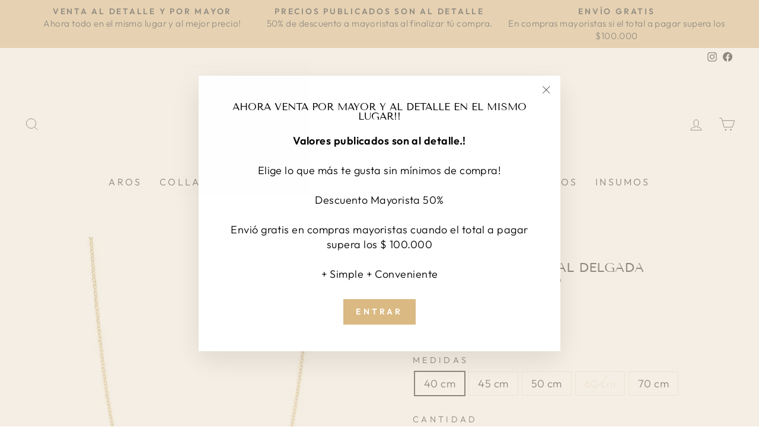

--- FILE ---
content_type: text/html; charset=utf-8
request_url: https://marro.cl/products/cadena-enchapado-en-oro-4
body_size: 24977
content:
<!doctype html>
<html class="no-js" lang="es" dir="ltr">
<head>
  <meta charset="utf-8">
  <meta http-equiv="X-UA-Compatible" content="IE=edge,chrome=1">
  <meta name="viewport" content="width=device-width,initial-scale=1">
  <meta name="theme-color" content="#dab983">
  <link rel="canonical" href="https://marro.cl/products/cadena-enchapado-en-oro-4">
  <link rel="preconnect" href="https://cdn.shopify.com" crossorigin>
  <link rel="preconnect" href="https://fonts.shopifycdn.com" crossorigin>
  <link rel="dns-prefetch" href="https://productreviews.shopifycdn.com">
  <link rel="dns-prefetch" href="https://ajax.googleapis.com">
  <link rel="dns-prefetch" href="https://maps.googleapis.com">
  <link rel="dns-prefetch" href="https://maps.gstatic.com"><link rel="shortcut icon" href="//marro.cl/cdn/shop/files/Imagen_de_Producto_4_32x32.png?v=1662590815" type="image/png" /><title>Cadena tradicional delgada Enchapado en Oro
&ndash; Marró Joyas
</title>
<meta name="description" content="Material: Enchapado en Oro 18K."><meta property="og:site_name" content="Marró Joyas">
  <meta property="og:url" content="https://marro.cl/products/cadena-enchapado-en-oro-4">
  <meta property="og:title" content="Cadena tradicional  delgada Enchapado en Oro">
  <meta property="og:type" content="product">
  <meta property="og:description" content="Material: Enchapado en Oro 18K."><meta property="og:image" content="http://marro.cl/cdn/shop/products/0106200_ee8013f7-bcc0-4438-86c5-30bde35d4b5c.jpg?v=1684366701">
    <meta property="og:image:secure_url" content="https://marro.cl/cdn/shop/products/0106200_ee8013f7-bcc0-4438-86c5-30bde35d4b5c.jpg?v=1684366701">
    <meta property="og:image:width" content="800">
    <meta property="og:image:height" content="800"><meta name="twitter:site" content="@">
  <meta name="twitter:card" content="summary_large_image">
  <meta name="twitter:title" content="Cadena tradicional  delgada Enchapado en Oro">
  <meta name="twitter:description" content="Material: Enchapado en Oro 18K.">
<style data-shopify>@font-face {
  font-family: "Tenor Sans";
  font-weight: 400;
  font-style: normal;
  font-display: swap;
  src: url("//marro.cl/cdn/fonts/tenor_sans/tenorsans_n4.966071a72c28462a9256039d3e3dc5b0cf314f65.woff2") format("woff2"),
       url("//marro.cl/cdn/fonts/tenor_sans/tenorsans_n4.2282841d948f9649ba5c3cad6ea46df268141820.woff") format("woff");
}

  @font-face {
  font-family: Outfit;
  font-weight: 300;
  font-style: normal;
  font-display: swap;
  src: url("//marro.cl/cdn/fonts/outfit/outfit_n3.8c97ae4c4fac7c2ea467a6dc784857f4de7e0e37.woff2") format("woff2"),
       url("//marro.cl/cdn/fonts/outfit/outfit_n3.b50a189ccde91f9bceee88f207c18c09f0b62a7b.woff") format("woff");
}


  @font-face {
  font-family: Outfit;
  font-weight: 600;
  font-style: normal;
  font-display: swap;
  src: url("//marro.cl/cdn/fonts/outfit/outfit_n6.dfcbaa80187851df2e8384061616a8eaa1702fdc.woff2") format("woff2"),
       url("//marro.cl/cdn/fonts/outfit/outfit_n6.88384e9fc3e36038624caccb938f24ea8008a91d.woff") format("woff");
}

  
  
</style><link href="//marro.cl/cdn/shop/t/2/assets/theme.css?v=132019773737648009531697571349" rel="stylesheet" type="text/css" media="all" />
<style data-shopify>:root {
    --typeHeaderPrimary: "Tenor Sans";
    --typeHeaderFallback: sans-serif;
    --typeHeaderSize: 26px;
    --typeHeaderWeight: 400;
    --typeHeaderLineHeight: 1;
    --typeHeaderSpacing: 0.0em;

    --typeBasePrimary:Outfit;
    --typeBaseFallback:sans-serif;
    --typeBaseSize: 18px;
    --typeBaseWeight: 300;
    --typeBaseSpacing: 0.025em;
    --typeBaseLineHeight: 1.4;

    --typeCollectionTitle: 20px;

    --iconWeight: 2px;
    --iconLinecaps: miter;

    
      --buttonRadius: 0px;
    

    --colorGridOverlayOpacity: 0.1;
  }

  .placeholder-content {
    background-image: linear-gradient(100deg, #ffffff 40%, #f7f7f7 63%, #ffffff 79%);
  }</style><script>
    document.documentElement.className = document.documentElement.className.replace('no-js', 'js');

    window.theme = window.theme || {};
    theme.routes = {
      home: "/",
      cart: "/cart.js",
      cartPage: "/cart",
      cartAdd: "/cart/add.js",
      cartChange: "/cart/change.js",
      search: "/search"
    };
    theme.strings = {
      soldOut: "Agotado",
      unavailable: "No disponible",
      inStockLabel: "En stock",
      oneStockLabel: "Solo queda [count] unidad en stock",
      otherStockLabel: "[count] unidades en stock",
      willNotShipUntil: "Será enviado después [date]",
      willBeInStockAfter: "Estará disponible después [date]",
      waitingForStock: "Inventario en el camino",
      savePrice: "Ahorras [saved_amount]",
      cartEmpty: "Su carrito actualmente está vacío.",
      cartTermsConfirmation: "Debe aceptar los términos y condiciones de venta para pagar",
      searchCollections: "Colecciones:",
      searchPages: "Páginas:",
      searchArticles: "Artículos:",
      productFrom: "De ",
    };
    theme.settings = {
      cartType: "page",
      isCustomerTemplate: false,
      moneyFormat: "${{amount_no_decimals}}",
      saveType: "percent",
      productImageSize: "square",
      productImageCover: true,
      predictiveSearch: true,
      predictiveSearchType: "product",
      predictiveSearchVendor: true,
      predictiveSearchPrice: false,
      quickView: false,
      themeName: 'Impulse',
      themeVersion: "7.1.0"
    };
  </script>

  <script>window.performance && window.performance.mark && window.performance.mark('shopify.content_for_header.start');</script><meta name="facebook-domain-verification" content="hdphvv5xodb02pbvfwbtgvtx0kq9sf">
<meta name="google-site-verification" content="PFknssabnlZGCwRII73-K9S7JTKUUENAUz0GO4dsoLI">
<meta id="shopify-digital-wallet" name="shopify-digital-wallet" content="/55182557219/digital_wallets/dialog">
<link rel="alternate" type="application/json+oembed" href="https://marro.cl/products/cadena-enchapado-en-oro-4.oembed">
<script async="async" src="/checkouts/internal/preloads.js?locale=es-CL"></script>
<script id="shopify-features" type="application/json">{"accessToken":"e74538297bca6fe51220d309d683cb69","betas":["rich-media-storefront-analytics"],"domain":"marro.cl","predictiveSearch":true,"shopId":55182557219,"locale":"es"}</script>
<script>var Shopify = Shopify || {};
Shopify.shop = "marro-cl.myshopify.com";
Shopify.locale = "es";
Shopify.currency = {"active":"CLP","rate":"1.0"};
Shopify.country = "CL";
Shopify.theme = {"name":"Marró Joyas desarrollado por cabezasentada.com","id":121758908451,"schema_name":"Impulse","schema_version":"7.1.0","theme_store_id":857,"role":"main"};
Shopify.theme.handle = "null";
Shopify.theme.style = {"id":null,"handle":null};
Shopify.cdnHost = "marro.cl/cdn";
Shopify.routes = Shopify.routes || {};
Shopify.routes.root = "/";</script>
<script type="module">!function(o){(o.Shopify=o.Shopify||{}).modules=!0}(window);</script>
<script>!function(o){function n(){var o=[];function n(){o.push(Array.prototype.slice.apply(arguments))}return n.q=o,n}var t=o.Shopify=o.Shopify||{};t.loadFeatures=n(),t.autoloadFeatures=n()}(window);</script>
<script id="shop-js-analytics" type="application/json">{"pageType":"product"}</script>
<script defer="defer" async type="module" src="//marro.cl/cdn/shopifycloud/shop-js/modules/v2/client.init-shop-cart-sync_BSQ69bm3.es.esm.js"></script>
<script defer="defer" async type="module" src="//marro.cl/cdn/shopifycloud/shop-js/modules/v2/chunk.common_CIqZBrE6.esm.js"></script>
<script type="module">
  await import("//marro.cl/cdn/shopifycloud/shop-js/modules/v2/client.init-shop-cart-sync_BSQ69bm3.es.esm.js");
await import("//marro.cl/cdn/shopifycloud/shop-js/modules/v2/chunk.common_CIqZBrE6.esm.js");

  window.Shopify.SignInWithShop?.initShopCartSync?.({"fedCMEnabled":true,"windoidEnabled":true});

</script>
<script>(function() {
  var isLoaded = false;
  function asyncLoad() {
    if (isLoaded) return;
    isLoaded = true;
    var urls = ["https:\/\/cdn.shopify.com\/s\/files\/1\/0683\/1371\/0892\/files\/splmn-shopify-prod-August-31.min.js?v=1693985059\u0026shop=marro-cl.myshopify.com","https:\/\/cdn.autoketing.org\/sdk-cdn\/sales-pop\/dist\/sales-pop-embed.js?t=1664905416058091201\u0026shop=marro-cl.myshopify.com","\/\/shopify.privy.com\/widget.js?shop=marro-cl.myshopify.com","https:\/\/cdn.nfcube.com\/eaf10881257a4693c092131c24f36425.js?shop=marro-cl.myshopify.com","https:\/\/static.klaviyo.com\/onsite\/js\/klaviyo.js?company_id=SHy9a3\u0026shop=marro-cl.myshopify.com"];
    for (var i = 0; i < urls.length; i++) {
      var s = document.createElement('script');
      s.type = 'text/javascript';
      s.async = true;
      s.src = urls[i];
      var x = document.getElementsByTagName('script')[0];
      x.parentNode.insertBefore(s, x);
    }
  };
  if(window.attachEvent) {
    window.attachEvent('onload', asyncLoad);
  } else {
    window.addEventListener('load', asyncLoad, false);
  }
})();</script>
<script id="__st">var __st={"a":55182557219,"offset":-10800,"reqid":"dddcf63e-aa07-4ce7-9658-3834d80a742d-1768912269","pageurl":"marro.cl\/products\/cadena-enchapado-en-oro-4","u":"0e242f60d4f4","p":"product","rtyp":"product","rid":6838412083235};</script>
<script>window.ShopifyPaypalV4VisibilityTracking = true;</script>
<script id="captcha-bootstrap">!function(){'use strict';const t='contact',e='account',n='new_comment',o=[[t,t],['blogs',n],['comments',n],[t,'customer']],c=[[e,'customer_login'],[e,'guest_login'],[e,'recover_customer_password'],[e,'create_customer']],r=t=>t.map((([t,e])=>`form[action*='/${t}']:not([data-nocaptcha='true']) input[name='form_type'][value='${e}']`)).join(','),a=t=>()=>t?[...document.querySelectorAll(t)].map((t=>t.form)):[];function s(){const t=[...o],e=r(t);return a(e)}const i='password',u='form_key',d=['recaptcha-v3-token','g-recaptcha-response','h-captcha-response',i],f=()=>{try{return window.sessionStorage}catch{return}},m='__shopify_v',_=t=>t.elements[u];function p(t,e,n=!1){try{const o=window.sessionStorage,c=JSON.parse(o.getItem(e)),{data:r}=function(t){const{data:e,action:n}=t;return t[m]||n?{data:e,action:n}:{data:t,action:n}}(c);for(const[e,n]of Object.entries(r))t.elements[e]&&(t.elements[e].value=n);n&&o.removeItem(e)}catch(o){console.error('form repopulation failed',{error:o})}}const l='form_type',E='cptcha';function T(t){t.dataset[E]=!0}const w=window,h=w.document,L='Shopify',v='ce_forms',y='captcha';let A=!1;((t,e)=>{const n=(g='f06e6c50-85a8-45c8-87d0-21a2b65856fe',I='https://cdn.shopify.com/shopifycloud/storefront-forms-hcaptcha/ce_storefront_forms_captcha_hcaptcha.v1.5.2.iife.js',D={infoText:'Protegido por hCaptcha',privacyText:'Privacidad',termsText:'Términos'},(t,e,n)=>{const o=w[L][v],c=o.bindForm;if(c)return c(t,g,e,D).then(n);var r;o.q.push([[t,g,e,D],n]),r=I,A||(h.body.append(Object.assign(h.createElement('script'),{id:'captcha-provider',async:!0,src:r})),A=!0)});var g,I,D;w[L]=w[L]||{},w[L][v]=w[L][v]||{},w[L][v].q=[],w[L][y]=w[L][y]||{},w[L][y].protect=function(t,e){n(t,void 0,e),T(t)},Object.freeze(w[L][y]),function(t,e,n,w,h,L){const[v,y,A,g]=function(t,e,n){const i=e?o:[],u=t?c:[],d=[...i,...u],f=r(d),m=r(i),_=r(d.filter((([t,e])=>n.includes(e))));return[a(f),a(m),a(_),s()]}(w,h,L),I=t=>{const e=t.target;return e instanceof HTMLFormElement?e:e&&e.form},D=t=>v().includes(t);t.addEventListener('submit',(t=>{const e=I(t);if(!e)return;const n=D(e)&&!e.dataset.hcaptchaBound&&!e.dataset.recaptchaBound,o=_(e),c=g().includes(e)&&(!o||!o.value);(n||c)&&t.preventDefault(),c&&!n&&(function(t){try{if(!f())return;!function(t){const e=f();if(!e)return;const n=_(t);if(!n)return;const o=n.value;o&&e.removeItem(o)}(t);const e=Array.from(Array(32),(()=>Math.random().toString(36)[2])).join('');!function(t,e){_(t)||t.append(Object.assign(document.createElement('input'),{type:'hidden',name:u})),t.elements[u].value=e}(t,e),function(t,e){const n=f();if(!n)return;const o=[...t.querySelectorAll(`input[type='${i}']`)].map((({name:t})=>t)),c=[...d,...o],r={};for(const[a,s]of new FormData(t).entries())c.includes(a)||(r[a]=s);n.setItem(e,JSON.stringify({[m]:1,action:t.action,data:r}))}(t,e)}catch(e){console.error('failed to persist form',e)}}(e),e.submit())}));const S=(t,e)=>{t&&!t.dataset[E]&&(n(t,e.some((e=>e===t))),T(t))};for(const o of['focusin','change'])t.addEventListener(o,(t=>{const e=I(t);D(e)&&S(e,y())}));const B=e.get('form_key'),M=e.get(l),P=B&&M;t.addEventListener('DOMContentLoaded',(()=>{const t=y();if(P)for(const e of t)e.elements[l].value===M&&p(e,B);[...new Set([...A(),...v().filter((t=>'true'===t.dataset.shopifyCaptcha))])].forEach((e=>S(e,t)))}))}(h,new URLSearchParams(w.location.search),n,t,e,['guest_login'])})(!0,!0)}();</script>
<script integrity="sha256-4kQ18oKyAcykRKYeNunJcIwy7WH5gtpwJnB7kiuLZ1E=" data-source-attribution="shopify.loadfeatures" defer="defer" src="//marro.cl/cdn/shopifycloud/storefront/assets/storefront/load_feature-a0a9edcb.js" crossorigin="anonymous"></script>
<script data-source-attribution="shopify.dynamic_checkout.dynamic.init">var Shopify=Shopify||{};Shopify.PaymentButton=Shopify.PaymentButton||{isStorefrontPortableWallets:!0,init:function(){window.Shopify.PaymentButton.init=function(){};var t=document.createElement("script");t.src="https://marro.cl/cdn/shopifycloud/portable-wallets/latest/portable-wallets.es.js",t.type="module",document.head.appendChild(t)}};
</script>
<script data-source-attribution="shopify.dynamic_checkout.buyer_consent">
  function portableWalletsHideBuyerConsent(e){var t=document.getElementById("shopify-buyer-consent"),n=document.getElementById("shopify-subscription-policy-button");t&&n&&(t.classList.add("hidden"),t.setAttribute("aria-hidden","true"),n.removeEventListener("click",e))}function portableWalletsShowBuyerConsent(e){var t=document.getElementById("shopify-buyer-consent"),n=document.getElementById("shopify-subscription-policy-button");t&&n&&(t.classList.remove("hidden"),t.removeAttribute("aria-hidden"),n.addEventListener("click",e))}window.Shopify?.PaymentButton&&(window.Shopify.PaymentButton.hideBuyerConsent=portableWalletsHideBuyerConsent,window.Shopify.PaymentButton.showBuyerConsent=portableWalletsShowBuyerConsent);
</script>
<script data-source-attribution="shopify.dynamic_checkout.cart.bootstrap">document.addEventListener("DOMContentLoaded",(function(){function t(){return document.querySelector("shopify-accelerated-checkout-cart, shopify-accelerated-checkout")}if(t())Shopify.PaymentButton.init();else{new MutationObserver((function(e,n){t()&&(Shopify.PaymentButton.init(),n.disconnect())})).observe(document.body,{childList:!0,subtree:!0})}}));
</script>

<script>window.performance && window.performance.mark && window.performance.mark('shopify.content_for_header.end');</script>

  <script src="//marro.cl/cdn/shop/t/2/assets/vendor-scripts-v11.js" defer="defer"></script><script src="//marro.cl/cdn/shop/t/2/assets/theme.js?v=13862351161817530741695509053" defer="defer"></script>

  <!-- Google Tag Manager -->
<script>(function(w,d,s,l,i){w[l]=w[l]||[];w[l].push({'gtm.start':
new Date().getTime(),event:'gtm.js'});var f=d.getElementsByTagName(s)[0],
j=d.createElement(s),dl=l!='dataLayer'?'&l='+l:'';j.async=true;j.src=
'https://www.googletagmanager.com/gtm.js?id='+i+dl;f.parentNode.insertBefore(j,f);
})(window,document,'script','dataLayer','GTM-TMHWCTN');</script>
<!-- End Google Tag Manager -->

  
<!-- BEGIN app block: shopify://apps/klaviyo-email-marketing-sms/blocks/klaviyo-onsite-embed/2632fe16-c075-4321-a88b-50b567f42507 -->















  <script>
    window.klaviyoReviewsProductDesignMode = false
  </script>







<!-- END app block --><script src="https://cdn.shopify.com/extensions/019b72eb-c043-7f9c-929c-f80ee4242e18/theme-app-ext-10/assets/superlemon-loader.js" type="text/javascript" defer="defer"></script>
<link href="https://cdn.shopify.com/extensions/019b72eb-c043-7f9c-929c-f80ee4242e18/theme-app-ext-10/assets/superlemon.css" rel="stylesheet" type="text/css" media="all">
<link href="https://monorail-edge.shopifysvc.com" rel="dns-prefetch">
<script>(function(){if ("sendBeacon" in navigator && "performance" in window) {try {var session_token_from_headers = performance.getEntriesByType('navigation')[0].serverTiming.find(x => x.name == '_s').description;} catch {var session_token_from_headers = undefined;}var session_cookie_matches = document.cookie.match(/_shopify_s=([^;]*)/);var session_token_from_cookie = session_cookie_matches && session_cookie_matches.length === 2 ? session_cookie_matches[1] : "";var session_token = session_token_from_headers || session_token_from_cookie || "";function handle_abandonment_event(e) {var entries = performance.getEntries().filter(function(entry) {return /monorail-edge.shopifysvc.com/.test(entry.name);});if (!window.abandonment_tracked && entries.length === 0) {window.abandonment_tracked = true;var currentMs = Date.now();var navigation_start = performance.timing.navigationStart;var payload = {shop_id: 55182557219,url: window.location.href,navigation_start,duration: currentMs - navigation_start,session_token,page_type: "product"};window.navigator.sendBeacon("https://monorail-edge.shopifysvc.com/v1/produce", JSON.stringify({schema_id: "online_store_buyer_site_abandonment/1.1",payload: payload,metadata: {event_created_at_ms: currentMs,event_sent_at_ms: currentMs}}));}}window.addEventListener('pagehide', handle_abandonment_event);}}());</script>
<script id="web-pixels-manager-setup">(function e(e,d,r,n,o){if(void 0===o&&(o={}),!Boolean(null===(a=null===(i=window.Shopify)||void 0===i?void 0:i.analytics)||void 0===a?void 0:a.replayQueue)){var i,a;window.Shopify=window.Shopify||{};var t=window.Shopify;t.analytics=t.analytics||{};var s=t.analytics;s.replayQueue=[],s.publish=function(e,d,r){return s.replayQueue.push([e,d,r]),!0};try{self.performance.mark("wpm:start")}catch(e){}var l=function(){var e={modern:/Edge?\/(1{2}[4-9]|1[2-9]\d|[2-9]\d{2}|\d{4,})\.\d+(\.\d+|)|Firefox\/(1{2}[4-9]|1[2-9]\d|[2-9]\d{2}|\d{4,})\.\d+(\.\d+|)|Chrom(ium|e)\/(9{2}|\d{3,})\.\d+(\.\d+|)|(Maci|X1{2}).+ Version\/(15\.\d+|(1[6-9]|[2-9]\d|\d{3,})\.\d+)([,.]\d+|)( \(\w+\)|)( Mobile\/\w+|) Safari\/|Chrome.+OPR\/(9{2}|\d{3,})\.\d+\.\d+|(CPU[ +]OS|iPhone[ +]OS|CPU[ +]iPhone|CPU IPhone OS|CPU iPad OS)[ +]+(15[._]\d+|(1[6-9]|[2-9]\d|\d{3,})[._]\d+)([._]\d+|)|Android:?[ /-](13[3-9]|1[4-9]\d|[2-9]\d{2}|\d{4,})(\.\d+|)(\.\d+|)|Android.+Firefox\/(13[5-9]|1[4-9]\d|[2-9]\d{2}|\d{4,})\.\d+(\.\d+|)|Android.+Chrom(ium|e)\/(13[3-9]|1[4-9]\d|[2-9]\d{2}|\d{4,})\.\d+(\.\d+|)|SamsungBrowser\/([2-9]\d|\d{3,})\.\d+/,legacy:/Edge?\/(1[6-9]|[2-9]\d|\d{3,})\.\d+(\.\d+|)|Firefox\/(5[4-9]|[6-9]\d|\d{3,})\.\d+(\.\d+|)|Chrom(ium|e)\/(5[1-9]|[6-9]\d|\d{3,})\.\d+(\.\d+|)([\d.]+$|.*Safari\/(?![\d.]+ Edge\/[\d.]+$))|(Maci|X1{2}).+ Version\/(10\.\d+|(1[1-9]|[2-9]\d|\d{3,})\.\d+)([,.]\d+|)( \(\w+\)|)( Mobile\/\w+|) Safari\/|Chrome.+OPR\/(3[89]|[4-9]\d|\d{3,})\.\d+\.\d+|(CPU[ +]OS|iPhone[ +]OS|CPU[ +]iPhone|CPU IPhone OS|CPU iPad OS)[ +]+(10[._]\d+|(1[1-9]|[2-9]\d|\d{3,})[._]\d+)([._]\d+|)|Android:?[ /-](13[3-9]|1[4-9]\d|[2-9]\d{2}|\d{4,})(\.\d+|)(\.\d+|)|Mobile Safari.+OPR\/([89]\d|\d{3,})\.\d+\.\d+|Android.+Firefox\/(13[5-9]|1[4-9]\d|[2-9]\d{2}|\d{4,})\.\d+(\.\d+|)|Android.+Chrom(ium|e)\/(13[3-9]|1[4-9]\d|[2-9]\d{2}|\d{4,})\.\d+(\.\d+|)|Android.+(UC? ?Browser|UCWEB|U3)[ /]?(15\.([5-9]|\d{2,})|(1[6-9]|[2-9]\d|\d{3,})\.\d+)\.\d+|SamsungBrowser\/(5\.\d+|([6-9]|\d{2,})\.\d+)|Android.+MQ{2}Browser\/(14(\.(9|\d{2,})|)|(1[5-9]|[2-9]\d|\d{3,})(\.\d+|))(\.\d+|)|K[Aa][Ii]OS\/(3\.\d+|([4-9]|\d{2,})\.\d+)(\.\d+|)/},d=e.modern,r=e.legacy,n=navigator.userAgent;return n.match(d)?"modern":n.match(r)?"legacy":"unknown"}(),u="modern"===l?"modern":"legacy",c=(null!=n?n:{modern:"",legacy:""})[u],f=function(e){return[e.baseUrl,"/wpm","/b",e.hashVersion,"modern"===e.buildTarget?"m":"l",".js"].join("")}({baseUrl:d,hashVersion:r,buildTarget:u}),m=function(e){var d=e.version,r=e.bundleTarget,n=e.surface,o=e.pageUrl,i=e.monorailEndpoint;return{emit:function(e){var a=e.status,t=e.errorMsg,s=(new Date).getTime(),l=JSON.stringify({metadata:{event_sent_at_ms:s},events:[{schema_id:"web_pixels_manager_load/3.1",payload:{version:d,bundle_target:r,page_url:o,status:a,surface:n,error_msg:t},metadata:{event_created_at_ms:s}}]});if(!i)return console&&console.warn&&console.warn("[Web Pixels Manager] No Monorail endpoint provided, skipping logging."),!1;try{return self.navigator.sendBeacon.bind(self.navigator)(i,l)}catch(e){}var u=new XMLHttpRequest;try{return u.open("POST",i,!0),u.setRequestHeader("Content-Type","text/plain"),u.send(l),!0}catch(e){return console&&console.warn&&console.warn("[Web Pixels Manager] Got an unhandled error while logging to Monorail."),!1}}}}({version:r,bundleTarget:l,surface:e.surface,pageUrl:self.location.href,monorailEndpoint:e.monorailEndpoint});try{o.browserTarget=l,function(e){var d=e.src,r=e.async,n=void 0===r||r,o=e.onload,i=e.onerror,a=e.sri,t=e.scriptDataAttributes,s=void 0===t?{}:t,l=document.createElement("script"),u=document.querySelector("head"),c=document.querySelector("body");if(l.async=n,l.src=d,a&&(l.integrity=a,l.crossOrigin="anonymous"),s)for(var f in s)if(Object.prototype.hasOwnProperty.call(s,f))try{l.dataset[f]=s[f]}catch(e){}if(o&&l.addEventListener("load",o),i&&l.addEventListener("error",i),u)u.appendChild(l);else{if(!c)throw new Error("Did not find a head or body element to append the script");c.appendChild(l)}}({src:f,async:!0,onload:function(){if(!function(){var e,d;return Boolean(null===(d=null===(e=window.Shopify)||void 0===e?void 0:e.analytics)||void 0===d?void 0:d.initialized)}()){var d=window.webPixelsManager.init(e)||void 0;if(d){var r=window.Shopify.analytics;r.replayQueue.forEach((function(e){var r=e[0],n=e[1],o=e[2];d.publishCustomEvent(r,n,o)})),r.replayQueue=[],r.publish=d.publishCustomEvent,r.visitor=d.visitor,r.initialized=!0}}},onerror:function(){return m.emit({status:"failed",errorMsg:"".concat(f," has failed to load")})},sri:function(e){var d=/^sha384-[A-Za-z0-9+/=]+$/;return"string"==typeof e&&d.test(e)}(c)?c:"",scriptDataAttributes:o}),m.emit({status:"loading"})}catch(e){m.emit({status:"failed",errorMsg:(null==e?void 0:e.message)||"Unknown error"})}}})({shopId: 55182557219,storefrontBaseUrl: "https://marro.cl",extensionsBaseUrl: "https://extensions.shopifycdn.com/cdn/shopifycloud/web-pixels-manager",monorailEndpoint: "https://monorail-edge.shopifysvc.com/unstable/produce_batch",surface: "storefront-renderer",enabledBetaFlags: ["2dca8a86"],webPixelsConfigList: [{"id":"238813219","configuration":"{\"config\":\"{\\\"pixel_id\\\":\\\"G-91YE3S1FTE\\\",\\\"target_country\\\":\\\"CL\\\",\\\"gtag_events\\\":[{\\\"type\\\":\\\"begin_checkout\\\",\\\"action_label\\\":\\\"G-91YE3S1FTE\\\"},{\\\"type\\\":\\\"search\\\",\\\"action_label\\\":\\\"G-91YE3S1FTE\\\"},{\\\"type\\\":\\\"view_item\\\",\\\"action_label\\\":[\\\"G-91YE3S1FTE\\\",\\\"MC-K07T321BLQ\\\"]},{\\\"type\\\":\\\"purchase\\\",\\\"action_label\\\":[\\\"G-91YE3S1FTE\\\",\\\"MC-K07T321BLQ\\\"]},{\\\"type\\\":\\\"page_view\\\",\\\"action_label\\\":[\\\"G-91YE3S1FTE\\\",\\\"MC-K07T321BLQ\\\"]},{\\\"type\\\":\\\"add_payment_info\\\",\\\"action_label\\\":\\\"G-91YE3S1FTE\\\"},{\\\"type\\\":\\\"add_to_cart\\\",\\\"action_label\\\":\\\"G-91YE3S1FTE\\\"}],\\\"enable_monitoring_mode\\\":false}\"}","eventPayloadVersion":"v1","runtimeContext":"OPEN","scriptVersion":"b2a88bafab3e21179ed38636efcd8a93","type":"APP","apiClientId":1780363,"privacyPurposes":[],"dataSharingAdjustments":{"protectedCustomerApprovalScopes":["read_customer_address","read_customer_email","read_customer_name","read_customer_personal_data","read_customer_phone"]}},{"id":"122716195","configuration":"{\"pixel_id\":\"750527609001747\",\"pixel_type\":\"facebook_pixel\",\"metaapp_system_user_token\":\"-\"}","eventPayloadVersion":"v1","runtimeContext":"OPEN","scriptVersion":"ca16bc87fe92b6042fbaa3acc2fbdaa6","type":"APP","apiClientId":2329312,"privacyPurposes":["ANALYTICS","MARKETING","SALE_OF_DATA"],"dataSharingAdjustments":{"protectedCustomerApprovalScopes":["read_customer_address","read_customer_email","read_customer_name","read_customer_personal_data","read_customer_phone"]}},{"id":"shopify-app-pixel","configuration":"{}","eventPayloadVersion":"v1","runtimeContext":"STRICT","scriptVersion":"0450","apiClientId":"shopify-pixel","type":"APP","privacyPurposes":["ANALYTICS","MARKETING"]},{"id":"shopify-custom-pixel","eventPayloadVersion":"v1","runtimeContext":"LAX","scriptVersion":"0450","apiClientId":"shopify-pixel","type":"CUSTOM","privacyPurposes":["ANALYTICS","MARKETING"]}],isMerchantRequest: false,initData: {"shop":{"name":"Marró Joyas","paymentSettings":{"currencyCode":"CLP"},"myshopifyDomain":"marro-cl.myshopify.com","countryCode":"CL","storefrontUrl":"https:\/\/marro.cl"},"customer":null,"cart":null,"checkout":null,"productVariants":[{"price":{"amount":4480.0,"currencyCode":"CLP"},"product":{"title":"Cadena tradicional  delgada Enchapado en Oro","vendor":"Marró Joyas","id":"6838412083235","untranslatedTitle":"Cadena tradicional  delgada Enchapado en Oro","url":"\/products\/cadena-enchapado-en-oro-4","type":"Cadenas"},"id":"40045317259299","image":{"src":"\/\/marro.cl\/cdn\/shop\/products\/0106200_ee8013f7-bcc0-4438-86c5-30bde35d4b5c.jpg?v=1684366701"},"sku":"0106200D40","title":"40 cm","untranslatedTitle":"40 cm"},{"price":{"amount":4840.0,"currencyCode":"CLP"},"product":{"title":"Cadena tradicional  delgada Enchapado en Oro","vendor":"Marró Joyas","id":"6838412083235","untranslatedTitle":"Cadena tradicional  delgada Enchapado en Oro","url":"\/products\/cadena-enchapado-en-oro-4","type":"Cadenas"},"id":"40045317292067","image":{"src":"\/\/marro.cl\/cdn\/shop\/products\/0106200_ee8013f7-bcc0-4438-86c5-30bde35d4b5c.jpg?v=1684366701"},"sku":"0106200D45","title":"45 cm","untranslatedTitle":"45 cm"},{"price":{"amount":5660.0,"currencyCode":"CLP"},"product":{"title":"Cadena tradicional  delgada Enchapado en Oro","vendor":"Marró Joyas","id":"6838412083235","untranslatedTitle":"Cadena tradicional  delgada Enchapado en Oro","url":"\/products\/cadena-enchapado-en-oro-4","type":"Cadenas"},"id":"40045317324835","image":{"src":"\/\/marro.cl\/cdn\/shop\/products\/0106200_ee8013f7-bcc0-4438-86c5-30bde35d4b5c.jpg?v=1684366701"},"sku":"0106200D50","title":"50 cm","untranslatedTitle":"50 cm"},{"price":{"amount":5980.0,"currencyCode":"CLP"},"product":{"title":"Cadena tradicional  delgada Enchapado en Oro","vendor":"Marró Joyas","id":"6838412083235","untranslatedTitle":"Cadena tradicional  delgada Enchapado en Oro","url":"\/products\/cadena-enchapado-en-oro-4","type":"Cadenas"},"id":"40045317357603","image":{"src":"\/\/marro.cl\/cdn\/shop\/products\/0106200_ee8013f7-bcc0-4438-86c5-30bde35d4b5c.jpg?v=1684366701"},"sku":"0106200D60","title":"60 cm","untranslatedTitle":"60 cm"},{"price":{"amount":6580.0,"currencyCode":"CLP"},"product":{"title":"Cadena tradicional  delgada Enchapado en Oro","vendor":"Marró Joyas","id":"6838412083235","untranslatedTitle":"Cadena tradicional  delgada Enchapado en Oro","url":"\/products\/cadena-enchapado-en-oro-4","type":"Cadenas"},"id":"40045317390371","image":{"src":"\/\/marro.cl\/cdn\/shop\/products\/0106200_ee8013f7-bcc0-4438-86c5-30bde35d4b5c.jpg?v=1684366701"},"sku":"0106200D70","title":"70 cm","untranslatedTitle":"70 cm"}],"purchasingCompany":null},},"https://marro.cl/cdn","fcfee988w5aeb613cpc8e4bc33m6693e112",{"modern":"","legacy":""},{"shopId":"55182557219","storefrontBaseUrl":"https:\/\/marro.cl","extensionBaseUrl":"https:\/\/extensions.shopifycdn.com\/cdn\/shopifycloud\/web-pixels-manager","surface":"storefront-renderer","enabledBetaFlags":"[\"2dca8a86\"]","isMerchantRequest":"false","hashVersion":"fcfee988w5aeb613cpc8e4bc33m6693e112","publish":"custom","events":"[[\"page_viewed\",{}],[\"product_viewed\",{\"productVariant\":{\"price\":{\"amount\":4480.0,\"currencyCode\":\"CLP\"},\"product\":{\"title\":\"Cadena tradicional  delgada Enchapado en Oro\",\"vendor\":\"Marró Joyas\",\"id\":\"6838412083235\",\"untranslatedTitle\":\"Cadena tradicional  delgada Enchapado en Oro\",\"url\":\"\/products\/cadena-enchapado-en-oro-4\",\"type\":\"Cadenas\"},\"id\":\"40045317259299\",\"image\":{\"src\":\"\/\/marro.cl\/cdn\/shop\/products\/0106200_ee8013f7-bcc0-4438-86c5-30bde35d4b5c.jpg?v=1684366701\"},\"sku\":\"0106200D40\",\"title\":\"40 cm\",\"untranslatedTitle\":\"40 cm\"}}]]"});</script><script>
  window.ShopifyAnalytics = window.ShopifyAnalytics || {};
  window.ShopifyAnalytics.meta = window.ShopifyAnalytics.meta || {};
  window.ShopifyAnalytics.meta.currency = 'CLP';
  var meta = {"product":{"id":6838412083235,"gid":"gid:\/\/shopify\/Product\/6838412083235","vendor":"Marró Joyas","type":"Cadenas","handle":"cadena-enchapado-en-oro-4","variants":[{"id":40045317259299,"price":448000,"name":"Cadena tradicional  delgada Enchapado en Oro - 40 cm","public_title":"40 cm","sku":"0106200D40"},{"id":40045317292067,"price":484000,"name":"Cadena tradicional  delgada Enchapado en Oro - 45 cm","public_title":"45 cm","sku":"0106200D45"},{"id":40045317324835,"price":566000,"name":"Cadena tradicional  delgada Enchapado en Oro - 50 cm","public_title":"50 cm","sku":"0106200D50"},{"id":40045317357603,"price":598000,"name":"Cadena tradicional  delgada Enchapado en Oro - 60 cm","public_title":"60 cm","sku":"0106200D60"},{"id":40045317390371,"price":658000,"name":"Cadena tradicional  delgada Enchapado en Oro - 70 cm","public_title":"70 cm","sku":"0106200D70"}],"remote":false},"page":{"pageType":"product","resourceType":"product","resourceId":6838412083235,"requestId":"dddcf63e-aa07-4ce7-9658-3834d80a742d-1768912269"}};
  for (var attr in meta) {
    window.ShopifyAnalytics.meta[attr] = meta[attr];
  }
</script>
<script class="analytics">
  (function () {
    var customDocumentWrite = function(content) {
      var jquery = null;

      if (window.jQuery) {
        jquery = window.jQuery;
      } else if (window.Checkout && window.Checkout.$) {
        jquery = window.Checkout.$;
      }

      if (jquery) {
        jquery('body').append(content);
      }
    };

    var hasLoggedConversion = function(token) {
      if (token) {
        return document.cookie.indexOf('loggedConversion=' + token) !== -1;
      }
      return false;
    }

    var setCookieIfConversion = function(token) {
      if (token) {
        var twoMonthsFromNow = new Date(Date.now());
        twoMonthsFromNow.setMonth(twoMonthsFromNow.getMonth() + 2);

        document.cookie = 'loggedConversion=' + token + '; expires=' + twoMonthsFromNow;
      }
    }

    var trekkie = window.ShopifyAnalytics.lib = window.trekkie = window.trekkie || [];
    if (trekkie.integrations) {
      return;
    }
    trekkie.methods = [
      'identify',
      'page',
      'ready',
      'track',
      'trackForm',
      'trackLink'
    ];
    trekkie.factory = function(method) {
      return function() {
        var args = Array.prototype.slice.call(arguments);
        args.unshift(method);
        trekkie.push(args);
        return trekkie;
      };
    };
    for (var i = 0; i < trekkie.methods.length; i++) {
      var key = trekkie.methods[i];
      trekkie[key] = trekkie.factory(key);
    }
    trekkie.load = function(config) {
      trekkie.config = config || {};
      trekkie.config.initialDocumentCookie = document.cookie;
      var first = document.getElementsByTagName('script')[0];
      var script = document.createElement('script');
      script.type = 'text/javascript';
      script.onerror = function(e) {
        var scriptFallback = document.createElement('script');
        scriptFallback.type = 'text/javascript';
        scriptFallback.onerror = function(error) {
                var Monorail = {
      produce: function produce(monorailDomain, schemaId, payload) {
        var currentMs = new Date().getTime();
        var event = {
          schema_id: schemaId,
          payload: payload,
          metadata: {
            event_created_at_ms: currentMs,
            event_sent_at_ms: currentMs
          }
        };
        return Monorail.sendRequest("https://" + monorailDomain + "/v1/produce", JSON.stringify(event));
      },
      sendRequest: function sendRequest(endpointUrl, payload) {
        // Try the sendBeacon API
        if (window && window.navigator && typeof window.navigator.sendBeacon === 'function' && typeof window.Blob === 'function' && !Monorail.isIos12()) {
          var blobData = new window.Blob([payload], {
            type: 'text/plain'
          });

          if (window.navigator.sendBeacon(endpointUrl, blobData)) {
            return true;
          } // sendBeacon was not successful

        } // XHR beacon

        var xhr = new XMLHttpRequest();

        try {
          xhr.open('POST', endpointUrl);
          xhr.setRequestHeader('Content-Type', 'text/plain');
          xhr.send(payload);
        } catch (e) {
          console.log(e);
        }

        return false;
      },
      isIos12: function isIos12() {
        return window.navigator.userAgent.lastIndexOf('iPhone; CPU iPhone OS 12_') !== -1 || window.navigator.userAgent.lastIndexOf('iPad; CPU OS 12_') !== -1;
      }
    };
    Monorail.produce('monorail-edge.shopifysvc.com',
      'trekkie_storefront_load_errors/1.1',
      {shop_id: 55182557219,
      theme_id: 121758908451,
      app_name: "storefront",
      context_url: window.location.href,
      source_url: "//marro.cl/cdn/s/trekkie.storefront.cd680fe47e6c39ca5d5df5f0a32d569bc48c0f27.min.js"});

        };
        scriptFallback.async = true;
        scriptFallback.src = '//marro.cl/cdn/s/trekkie.storefront.cd680fe47e6c39ca5d5df5f0a32d569bc48c0f27.min.js';
        first.parentNode.insertBefore(scriptFallback, first);
      };
      script.async = true;
      script.src = '//marro.cl/cdn/s/trekkie.storefront.cd680fe47e6c39ca5d5df5f0a32d569bc48c0f27.min.js';
      first.parentNode.insertBefore(script, first);
    };
    trekkie.load(
      {"Trekkie":{"appName":"storefront","development":false,"defaultAttributes":{"shopId":55182557219,"isMerchantRequest":null,"themeId":121758908451,"themeCityHash":"945951055224949739","contentLanguage":"es","currency":"CLP","eventMetadataId":"2b152029-9bbe-4c5e-b5e1-d8a3398d1f40"},"isServerSideCookieWritingEnabled":true,"monorailRegion":"shop_domain","enabledBetaFlags":["65f19447"]},"Session Attribution":{},"S2S":{"facebookCapiEnabled":true,"source":"trekkie-storefront-renderer","apiClientId":580111}}
    );

    var loaded = false;
    trekkie.ready(function() {
      if (loaded) return;
      loaded = true;

      window.ShopifyAnalytics.lib = window.trekkie;

      var originalDocumentWrite = document.write;
      document.write = customDocumentWrite;
      try { window.ShopifyAnalytics.merchantGoogleAnalytics.call(this); } catch(error) {};
      document.write = originalDocumentWrite;

      window.ShopifyAnalytics.lib.page(null,{"pageType":"product","resourceType":"product","resourceId":6838412083235,"requestId":"dddcf63e-aa07-4ce7-9658-3834d80a742d-1768912269","shopifyEmitted":true});

      var match = window.location.pathname.match(/checkouts\/(.+)\/(thank_you|post_purchase)/)
      var token = match? match[1]: undefined;
      if (!hasLoggedConversion(token)) {
        setCookieIfConversion(token);
        window.ShopifyAnalytics.lib.track("Viewed Product",{"currency":"CLP","variantId":40045317259299,"productId":6838412083235,"productGid":"gid:\/\/shopify\/Product\/6838412083235","name":"Cadena tradicional  delgada Enchapado en Oro - 40 cm","price":"4480","sku":"0106200D40","brand":"Marró Joyas","variant":"40 cm","category":"Cadenas","nonInteraction":true,"remote":false},undefined,undefined,{"shopifyEmitted":true});
      window.ShopifyAnalytics.lib.track("monorail:\/\/trekkie_storefront_viewed_product\/1.1",{"currency":"CLP","variantId":40045317259299,"productId":6838412083235,"productGid":"gid:\/\/shopify\/Product\/6838412083235","name":"Cadena tradicional  delgada Enchapado en Oro - 40 cm","price":"4480","sku":"0106200D40","brand":"Marró Joyas","variant":"40 cm","category":"Cadenas","nonInteraction":true,"remote":false,"referer":"https:\/\/marro.cl\/products\/cadena-enchapado-en-oro-4"});
      }
    });


        var eventsListenerScript = document.createElement('script');
        eventsListenerScript.async = true;
        eventsListenerScript.src = "//marro.cl/cdn/shopifycloud/storefront/assets/shop_events_listener-3da45d37.js";
        document.getElementsByTagName('head')[0].appendChild(eventsListenerScript);

})();</script>
<script
  defer
  src="https://marro.cl/cdn/shopifycloud/perf-kit/shopify-perf-kit-3.0.4.min.js"
  data-application="storefront-renderer"
  data-shop-id="55182557219"
  data-render-region="gcp-us-central1"
  data-page-type="product"
  data-theme-instance-id="121758908451"
  data-theme-name="Impulse"
  data-theme-version="7.1.0"
  data-monorail-region="shop_domain"
  data-resource-timing-sampling-rate="10"
  data-shs="true"
  data-shs-beacon="true"
  data-shs-export-with-fetch="true"
  data-shs-logs-sample-rate="1"
  data-shs-beacon-endpoint="https://marro.cl/api/collect"
></script>
</head>

<body class="template-product" data-center-text="true" data-button_style="square" data-type_header_capitalize="true" data-type_headers_align_text="true" data-type_product_capitalize="true" data-swatch_style="round" >

  <a class="in-page-link visually-hidden skip-link" href="#MainContent">Ir directamente al contenido</a>

  <div id="PageContainer" class="page-container">
    <div class="transition-body"><div id="shopify-section-header" class="shopify-section">

<div id="NavDrawer" class="drawer drawer--left">
  <div class="drawer__contents">
    <div class="drawer__fixed-header">
      <div class="drawer__header appear-animation appear-delay-1">
        <div class="h2 drawer__title"></div>
        <div class="drawer__close">
          <button type="button" class="drawer__close-button js-drawer-close">
            <svg aria-hidden="true" focusable="false" role="presentation" class="icon icon-close" viewBox="0 0 64 64"><path d="M19 17.61l27.12 27.13m0-27.12L19 44.74"/></svg>
            <span class="icon__fallback-text">Cerrar menú</span>
          </button>
        </div>
      </div>
    </div>
    <div class="drawer__scrollable">
      <ul class="mobile-nav" role="navigation" aria-label="Primary"><li class="mobile-nav__item appear-animation appear-delay-2"><div class="mobile-nav__has-sublist"><a href="/collections/aros"
                    class="mobile-nav__link mobile-nav__link--top-level"
                    id="Label-collections-aros1"
                    >
                    Aros
                  </a>
                  <div class="mobile-nav__toggle">
                    <button type="button"
                      aria-controls="Linklist-collections-aros1"
                      aria-labelledby="Label-collections-aros1"
                      class="collapsible-trigger collapsible--auto-height"><span class="collapsible-trigger__icon collapsible-trigger__icon--open" role="presentation">
  <svg aria-hidden="true" focusable="false" role="presentation" class="icon icon--wide icon-chevron-down" viewBox="0 0 28 16"><path d="M1.57 1.59l12.76 12.77L27.1 1.59" stroke-width="2" stroke="#000" fill="none" fill-rule="evenodd"/></svg>
</span>
</button>
                  </div></div><div id="Linklist-collections-aros1"
                class="mobile-nav__sublist collapsible-content collapsible-content--all"
                >
                <div class="collapsible-content__inner">
                  <ul class="mobile-nav__sublist"><li class="mobile-nav__item">
                        <div class="mobile-nav__child-item"><a href="/collections/aros-apegados"
                              class="mobile-nav__link"
                              id="Sublabel-collections-aros-apegados1"
                              >
                              Apegados
                            </a></div></li><li class="mobile-nav__item">
                        <div class="mobile-nav__child-item"><a href="/collections/argollas"
                              class="mobile-nav__link"
                              id="Sublabel-collections-argollas2"
                              >
                              Argollas
                            </a></div></li><li class="mobile-nav__item">
                        <div class="mobile-nav__child-item"><a href="/collections/aros-clip"
                              class="mobile-nav__link"
                              id="Sublabel-collections-aros-clip3"
                              >
                              Clips
                            </a></div></li><li class="mobile-nav__item">
                        <div class="mobile-nav__child-item"><a href="/collections/aros-largos"
                              class="mobile-nav__link"
                              id="Sublabel-collections-aros-largos4"
                              >
                              Largos
                            </a></div></li><li class="mobile-nav__item">
                        <div class="mobile-nav__child-item"><a href="/collections/aros-pequenos"
                              class="mobile-nav__link"
                              id="Sublabel-collections-aros-pequenos5"
                              >
                              Pequeños
                            </a></div></li><li class="mobile-nav__item">
                        <div class="mobile-nav__child-item"><a href="/collections/aros-perla"
                              class="mobile-nav__link"
                              id="Sublabel-collections-aros-perla6"
                              >
                              Perlas
                            </a></div></li><li class="mobile-nav__item">
                        <div class="mobile-nav__child-item"><a href="/collections/aros-perlas-en-display"
                              class="mobile-nav__link"
                              id="Sublabel-collections-aros-perlas-en-display7"
                              >
                              Perlas en display
                            </a></div></li><li class="mobile-nav__item">
                        <div class="mobile-nav__child-item"><a href="/collections/aros-punto-de-luz"
                              class="mobile-nav__link"
                              id="Sublabel-collections-aros-punto-de-luz8"
                              >
                              Punto de luz
                            </a></div></li><li class="mobile-nav__item">
                        <div class="mobile-nav__child-item"><a href="/collections/aros"
                              class="mobile-nav__link"
                              id="Sublabel-collections-aros9"
                              >
                              Ver todo
                            </a></div></li></ul>
                </div>
              </div></li><li class="mobile-nav__item appear-animation appear-delay-3"><div class="mobile-nav__has-sublist"><a href="/collections/todo-collares"
                    class="mobile-nav__link mobile-nav__link--top-level"
                    id="Label-collections-todo-collares2"
                    >
                    Collares
                  </a>
                  <div class="mobile-nav__toggle">
                    <button type="button"
                      aria-controls="Linklist-collections-todo-collares2"
                      aria-labelledby="Label-collections-todo-collares2"
                      class="collapsible-trigger collapsible--auto-height"><span class="collapsible-trigger__icon collapsible-trigger__icon--open" role="presentation">
  <svg aria-hidden="true" focusable="false" role="presentation" class="icon icon--wide icon-chevron-down" viewBox="0 0 28 16"><path d="M1.57 1.59l12.76 12.77L27.1 1.59" stroke-width="2" stroke="#000" fill="none" fill-rule="evenodd"/></svg>
</span>
</button>
                  </div></div><div id="Linklist-collections-todo-collares2"
                class="mobile-nav__sublist collapsible-content collapsible-content--all"
                >
                <div class="collapsible-content__inner">
                  <ul class="mobile-nav__sublist"><li class="mobile-nav__item">
                        <div class="mobile-nav__child-item"><a href="/collections/cadenas"
                              class="mobile-nav__link"
                              id="Sublabel-collections-cadenas1"
                              >
                              Cadenas
                            </a></div></li><li class="mobile-nav__item">
                        <div class="mobile-nav__child-item"><a href="/collections/collares"
                              class="mobile-nav__link"
                              id="Sublabel-collections-collares2"
                              >
                              Collares
                            </a></div></li><li class="mobile-nav__item">
                        <div class="mobile-nav__child-item"><a href="/collections/conjuntos"
                              class="mobile-nav__link"
                              id="Sublabel-collections-conjuntos3"
                              >
                              Conjuntos
                            </a></div></li><li class="mobile-nav__item">
                        <div class="mobile-nav__child-item"><a href="/collections/todo-collares"
                              class="mobile-nav__link"
                              id="Sublabel-collections-todo-collares4"
                              >
                              Ver todo
                            </a></div></li></ul>
                </div>
              </div></li><li class="mobile-nav__item appear-animation appear-delay-4"><div class="mobile-nav__has-sublist"><a href="/collections/colgantes"
                    class="mobile-nav__link mobile-nav__link--top-level"
                    id="Label-collections-colgantes3"
                    >
                    Colgantes
                  </a>
                  <div class="mobile-nav__toggle">
                    <button type="button"
                      aria-controls="Linklist-collections-colgantes3"
                      aria-labelledby="Label-collections-colgantes3"
                      class="collapsible-trigger collapsible--auto-height"><span class="collapsible-trigger__icon collapsible-trigger__icon--open" role="presentation">
  <svg aria-hidden="true" focusable="false" role="presentation" class="icon icon--wide icon-chevron-down" viewBox="0 0 28 16"><path d="M1.57 1.59l12.76 12.77L27.1 1.59" stroke-width="2" stroke="#000" fill="none" fill-rule="evenodd"/></svg>
</span>
</button>
                  </div></div><div id="Linklist-collections-colgantes3"
                class="mobile-nav__sublist collapsible-content collapsible-content--all"
                >
                <div class="collapsible-content__inner">
                  <ul class="mobile-nav__sublist"><li class="mobile-nav__item">
                        <div class="mobile-nav__child-item"><a href="/collections/animalitos"
                              class="mobile-nav__link"
                              id="Sublabel-collections-animalitos1"
                              >
                              Animalitos
                            </a></div></li><li class="mobile-nav__item">
                        <div class="mobile-nav__child-item"><a href="/collections/colgantes-de-corazones"
                              class="mobile-nav__link"
                              id="Sublabel-collections-colgantes-de-corazones2"
                              >
                              Corazones
                            </a></div></li><li class="mobile-nav__item">
                        <div class="mobile-nav__child-item"><a href="/collections/colgantes-varios"
                              class="mobile-nav__link"
                              id="Sublabel-collections-colgantes-varios3"
                              >
                              Diversos
                            </a></div></li><li class="mobile-nav__item">
                        <div class="mobile-nav__child-item"><a href="/collections/estrellas-y-lunas"
                              class="mobile-nav__link"
                              id="Sublabel-collections-estrellas-y-lunas4"
                              >
                              Estrellas y lunas
                            </a></div></li><li class="mobile-nav__item">
                        <div class="mobile-nav__child-item"><a href="/collections/colgantes-ninos"
                              class="mobile-nav__link"
                              id="Sublabel-collections-colgantes-ninos5"
                              >
                              Niños y niñas
                            </a></div></li><li class="mobile-nav__item">
                        <div class="mobile-nav__child-item"><a href="/collections/colgantes-punto-de-luz"
                              class="mobile-nav__link"
                              id="Sublabel-collections-colgantes-punto-de-luz6"
                              >
                              Puntos de luz
                            </a></div></li><li class="mobile-nav__item">
                        <div class="mobile-nav__child-item"><a href="/collections/colgantes-religiosos"
                              class="mobile-nav__link"
                              id="Sublabel-collections-colgantes-religiosos7"
                              >
                              Religiosos
                            </a></div></li><li class="mobile-nav__item">
                        <div class="mobile-nav__child-item"><a href="/collections/colgantes"
                              class="mobile-nav__link"
                              id="Sublabel-collections-colgantes8"
                              >
                              Ver todo
                            </a></div></li></ul>
                </div>
              </div></li><li class="mobile-nav__item appear-animation appear-delay-5"><div class="mobile-nav__has-sublist"><a href="/collections/pulseras"
                    class="mobile-nav__link mobile-nav__link--top-level"
                    id="Label-collections-pulseras4"
                    >
                    Pulseras
                  </a>
                  <div class="mobile-nav__toggle">
                    <button type="button"
                      aria-controls="Linklist-collections-pulseras4"
                      aria-labelledby="Label-collections-pulseras4"
                      class="collapsible-trigger collapsible--auto-height"><span class="collapsible-trigger__icon collapsible-trigger__icon--open" role="presentation">
  <svg aria-hidden="true" focusable="false" role="presentation" class="icon icon--wide icon-chevron-down" viewBox="0 0 28 16"><path d="M1.57 1.59l12.76 12.77L27.1 1.59" stroke-width="2" stroke="#000" fill="none" fill-rule="evenodd"/></svg>
</span>
</button>
                  </div></div><div id="Linklist-collections-pulseras4"
                class="mobile-nav__sublist collapsible-content collapsible-content--all"
                >
                <div class="collapsible-content__inner">
                  <ul class="mobile-nav__sublist"><li class="mobile-nav__item">
                        <div class="mobile-nav__child-item"><a href="/collections/pulseras-con-dijes"
                              class="mobile-nav__link"
                              id="Sublabel-collections-pulseras-con-dijes1"
                              >
                              Pulseras con dije
                            </a></div></li><li class="mobile-nav__item">
                        <div class="mobile-nav__child-item"><a href="/collections/pulseras-de-colores"
                              class="mobile-nav__link"
                              id="Sublabel-collections-pulseras-de-colores2"
                              >
                              Pulseras de colores
                            </a></div></li><li class="mobile-nav__item">
                        <div class="mobile-nav__child-item"><a href="/collections/pulseras-lisas"
                              class="mobile-nav__link"
                              id="Sublabel-collections-pulseras-lisas3"
                              >
                              Pulseras lisas
                            </a></div></li><li class="mobile-nav__item">
                        <div class="mobile-nav__child-item"><a href="/collections/pulseras-religiosas"
                              class="mobile-nav__link"
                              id="Sublabel-collections-pulseras-religiosas4"
                              >
                              Religiosas
                            </a></div></li><li class="mobile-nav__item">
                        <div class="mobile-nav__child-item"><a href="/collections/pulseras"
                              class="mobile-nav__link"
                              id="Sublabel-collections-pulseras5"
                              >
                              Ver todo
                            </a></div></li></ul>
                </div>
              </div></li><li class="mobile-nav__item appear-animation appear-delay-6"><a href="/collections/tobilleras" class="mobile-nav__link mobile-nav__link--top-level">Tobilleras</a></li><li class="mobile-nav__item appear-animation appear-delay-7"><div class="mobile-nav__has-sublist"><a href="/collections/accesorios"
                    class="mobile-nav__link mobile-nav__link--top-level"
                    id="Label-collections-accesorios6"
                    >
                    Accesorios
                  </a>
                  <div class="mobile-nav__toggle">
                    <button type="button"
                      aria-controls="Linklist-collections-accesorios6"
                      aria-labelledby="Label-collections-accesorios6"
                      class="collapsible-trigger collapsible--auto-height"><span class="collapsible-trigger__icon collapsible-trigger__icon--open" role="presentation">
  <svg aria-hidden="true" focusable="false" role="presentation" class="icon icon--wide icon-chevron-down" viewBox="0 0 28 16"><path d="M1.57 1.59l12.76 12.77L27.1 1.59" stroke-width="2" stroke="#000" fill="none" fill-rule="evenodd"/></svg>
</span>
</button>
                  </div></div><div id="Linklist-collections-accesorios6"
                class="mobile-nav__sublist collapsible-content collapsible-content--all"
                >
                <div class="collapsible-content__inner">
                  <ul class="mobile-nav__sublist"><li class="mobile-nav__item">
                        <div class="mobile-nav__child-item"><a href="/collections/panuelos"
                              class="mobile-nav__link"
                              id="Sublabel-collections-panuelos1"
                              >
                              Pañuelos
                            </a></div></li><li class="mobile-nav__item">
                        <div class="mobile-nav__child-item"><a href="/collections/cintillos"
                              class="mobile-nav__link"
                              id="Sublabel-collections-cintillos2"
                              >
                              Cintillos
                            </a></div></li><li class="mobile-nav__item">
                        <div class="mobile-nav__child-item"><a href="/collections/trabas"
                              class="mobile-nav__link"
                              id="Sublabel-collections-trabas3"
                              >
                              Trabas
                            </a></div></li><li class="mobile-nav__item">
                        <div class="mobile-nav__child-item"><a href="/collections/strap-lentes"
                              class="mobile-nav__link"
                              id="Sublabel-collections-strap-lentes4"
                              >
                              Strap lentes
                            </a></div></li><li class="mobile-nav__item">
                        <div class="mobile-nav__child-item"><a href="/collections/llaveros"
                              class="mobile-nav__link"
                              id="Sublabel-collections-llaveros5"
                              >
                              Llaveros
                            </a></div></li><li class="mobile-nav__item">
                        <div class="mobile-nav__child-item"><a href="/collections/espejos"
                              class="mobile-nav__link"
                              id="Sublabel-collections-espejos6"
                              >
                              Espejos
                            </a></div></li><li class="mobile-nav__item">
                        <div class="mobile-nav__child-item"><a href="/collections/tornillos"
                              class="mobile-nav__link"
                              id="Sublabel-collections-tornillos7"
                              >
                              Tornillos
                            </a></div></li><li class="mobile-nav__item">
                        <div class="mobile-nav__child-item"><a href="/collections/prendedores"
                              class="mobile-nav__link"
                              id="Sublabel-collections-prendedores8"
                              >
                              Prendedor
                            </a></div></li></ul>
                </div>
              </div></li><li class="mobile-nav__item appear-animation appear-delay-8"><a href="/collections/insumos" class="mobile-nav__link mobile-nav__link--top-level">Insumos</a></li><li class="mobile-nav__item mobile-nav__item--secondary">
            <div class="grid">
            </div>
          </li></ul><ul class="mobile-nav__social appear-animation appear-delay-9"><li class="mobile-nav__social-item">
            <a target="_blank" rel="noopener" href="https://www.instagram.com/joyasmarro/?hl=es" title="Marró Joyas en Instagram">
              <svg aria-hidden="true" focusable="false" role="presentation" class="icon icon-instagram" viewBox="0 0 32 32"><path fill="#444" d="M16 3.094c4.206 0 4.7.019 6.363.094 1.538.069 2.369.325 2.925.544.738.287 1.262.625 1.813 1.175s.894 1.075 1.175 1.813c.212.556.475 1.387.544 2.925.075 1.662.094 2.156.094 6.363s-.019 4.7-.094 6.363c-.069 1.538-.325 2.369-.544 2.925-.288.738-.625 1.262-1.175 1.813s-1.075.894-1.813 1.175c-.556.212-1.387.475-2.925.544-1.663.075-2.156.094-6.363.094s-4.7-.019-6.363-.094c-1.537-.069-2.369-.325-2.925-.544-.737-.288-1.263-.625-1.813-1.175s-.894-1.075-1.175-1.813c-.212-.556-.475-1.387-.544-2.925-.075-1.663-.094-2.156-.094-6.363s.019-4.7.094-6.363c.069-1.537.325-2.369.544-2.925.287-.737.625-1.263 1.175-1.813s1.075-.894 1.813-1.175c.556-.212 1.388-.475 2.925-.544 1.662-.081 2.156-.094 6.363-.094zm0-2.838c-4.275 0-4.813.019-6.494.094-1.675.075-2.819.344-3.819.731-1.037.4-1.913.944-2.788 1.819S1.486 4.656 1.08 5.688c-.387 1-.656 2.144-.731 3.825-.075 1.675-.094 2.213-.094 6.488s.019 4.813.094 6.494c.075 1.675.344 2.819.731 3.825.4 1.038.944 1.913 1.819 2.788s1.756 1.413 2.788 1.819c1 .387 2.144.656 3.825.731s2.213.094 6.494.094 4.813-.019 6.494-.094c1.675-.075 2.819-.344 3.825-.731 1.038-.4 1.913-.944 2.788-1.819s1.413-1.756 1.819-2.788c.387-1 .656-2.144.731-3.825s.094-2.212.094-6.494-.019-4.813-.094-6.494c-.075-1.675-.344-2.819-.731-3.825-.4-1.038-.944-1.913-1.819-2.788s-1.756-1.413-2.788-1.819c-1-.387-2.144-.656-3.825-.731C20.812.275 20.275.256 16 .256z"/><path fill="#444" d="M16 7.912a8.088 8.088 0 0 0 0 16.175c4.463 0 8.087-3.625 8.087-8.088s-3.625-8.088-8.088-8.088zm0 13.338a5.25 5.25 0 1 1 0-10.5 5.25 5.25 0 1 1 0 10.5zM26.294 7.594a1.887 1.887 0 1 1-3.774.002 1.887 1.887 0 0 1 3.774-.003z"/></svg>
              <span class="icon__fallback-text">Instagram</span>
            </a>
          </li><li class="mobile-nav__social-item">
            <a target="_blank" rel="noopener" href="https://es-la.facebook.com/JoyasMarro" title="Marró Joyas en Facebook">
              <svg aria-hidden="true" focusable="false" role="presentation" class="icon icon-facebook" viewBox="0 0 14222 14222"><path d="M14222 7112c0 3549.352-2600.418 6491.344-6000 7024.72V9168h1657l315-2056H8222V5778c0-562 275-1111 1159-1111h897V2917s-814-139-1592-139c-1624 0-2686 984-2686 2767v1567H4194v2056h1806v4968.72C2600.418 13603.344 0 10661.352 0 7112 0 3184.703 3183.703 1 7111 1s7111 3183.703 7111 7111zm-8222 7025c362 57 733 86 1111 86-377.945 0-749.003-29.485-1111-86.28zm2222 0v-.28a7107.458 7107.458 0 0 1-167.717 24.267A7407.158 7407.158 0 0 0 8222 14137zm-167.717 23.987C7745.664 14201.89 7430.797 14223 7111 14223c319.843 0 634.675-21.479 943.283-62.013z"/></svg>
              <span class="icon__fallback-text">Facebook</span>
            </a>
          </li></ul>
    </div>
  </div>
</div>
<style>
  .site-nav__link,
  .site-nav__dropdown-link:not(.site-nav__dropdown-link--top-level) {
    font-size: 16px;
  }
  
    .site-nav__link, .mobile-nav__link--top-level {
      text-transform: uppercase;
      letter-spacing: 0.2em;
    }
    .mobile-nav__link--top-level {
      font-size: 1.1em;
    }
  

  

  
    .megamenu__colection-image {
      display: none;
    }
  
.site-header {
      box-shadow: 0 0 1px rgba(0,0,0,0.2);
    }

    .toolbar + .header-sticky-wrapper .site-header {
      border-top: 0;
    }</style>

<div data-section-id="header" data-section-type="header">
  <div class="announcement-bar">
    <div class="page-width">
      <div class="slideshow-wrapper">
        <button type="button" class="visually-hidden slideshow__pause" data-id="header" aria-live="polite">
          <span class="slideshow__pause-stop">
            <svg aria-hidden="true" focusable="false" role="presentation" class="icon icon-pause" viewBox="0 0 10 13"><g fill="#000" fill-rule="evenodd"><path d="M0 0h3v13H0zM7 0h3v13H7z"/></g></svg>
            <span class="icon__fallback-text">diapositivas pausa</span>
          </span>
          <span class="slideshow__pause-play">
            <svg aria-hidden="true" focusable="false" role="presentation" class="icon icon-play" viewBox="18.24 17.35 24.52 28.3"><path fill="#323232" d="M22.1 19.151v25.5l20.4-13.489-20.4-12.011z"/></svg>
            <span class="icon__fallback-text">Juego de diapositivas</span>
          </span>
        </button>

        <div
          id="AnnouncementSlider"
          class="announcement-slider"
          data-compact="false"
          data-block-count="3"><div
                id="AnnouncementSlide-1524770296206"
                class="announcement-slider__slide"
                data-index="0"
                ><span class="announcement-text">Venta al detalle y por mayor</span><span class="announcement-link-text">Ahora todo en el mismo lugar y al mejor precio!</span></div><div
                id="AnnouncementSlide-announcement_RRaanG"
                class="announcement-slider__slide"
                data-index="1"
                ><span class="announcement-text">Precios publicados son al detalle</span><span class="announcement-link-text">50% de descuento a mayoristas al finalizar tú compra.</span></div><div
                id="AnnouncementSlide-1524770292306"
                class="announcement-slider__slide"
                data-index="2"
                ><span class="announcement-text">Envío Gratis</span><span class="announcement-link-text">En compras mayoristas si el total a pagar supera los $100.000</span></div></div>
      </div>
    </div>
  </div>


<div class="toolbar small--hide">
  <div class="page-width">
    <div class="toolbar__content"><div class="toolbar__item">
          <ul class="no-bullets social-icons inline-list toolbar__social"><li>
      <a target="_blank" rel="noopener" href="https://www.instagram.com/joyasmarro/?hl=es" title="Marró Joyas en Instagram">
        <svg aria-hidden="true" focusable="false" role="presentation" class="icon icon-instagram" viewBox="0 0 32 32"><path fill="#444" d="M16 3.094c4.206 0 4.7.019 6.363.094 1.538.069 2.369.325 2.925.544.738.287 1.262.625 1.813 1.175s.894 1.075 1.175 1.813c.212.556.475 1.387.544 2.925.075 1.662.094 2.156.094 6.363s-.019 4.7-.094 6.363c-.069 1.538-.325 2.369-.544 2.925-.288.738-.625 1.262-1.175 1.813s-1.075.894-1.813 1.175c-.556.212-1.387.475-2.925.544-1.663.075-2.156.094-6.363.094s-4.7-.019-6.363-.094c-1.537-.069-2.369-.325-2.925-.544-.737-.288-1.263-.625-1.813-1.175s-.894-1.075-1.175-1.813c-.212-.556-.475-1.387-.544-2.925-.075-1.663-.094-2.156-.094-6.363s.019-4.7.094-6.363c.069-1.537.325-2.369.544-2.925.287-.737.625-1.263 1.175-1.813s1.075-.894 1.813-1.175c.556-.212 1.388-.475 2.925-.544 1.662-.081 2.156-.094 6.363-.094zm0-2.838c-4.275 0-4.813.019-6.494.094-1.675.075-2.819.344-3.819.731-1.037.4-1.913.944-2.788 1.819S1.486 4.656 1.08 5.688c-.387 1-.656 2.144-.731 3.825-.075 1.675-.094 2.213-.094 6.488s.019 4.813.094 6.494c.075 1.675.344 2.819.731 3.825.4 1.038.944 1.913 1.819 2.788s1.756 1.413 2.788 1.819c1 .387 2.144.656 3.825.731s2.213.094 6.494.094 4.813-.019 6.494-.094c1.675-.075 2.819-.344 3.825-.731 1.038-.4 1.913-.944 2.788-1.819s1.413-1.756 1.819-2.788c.387-1 .656-2.144.731-3.825s.094-2.212.094-6.494-.019-4.813-.094-6.494c-.075-1.675-.344-2.819-.731-3.825-.4-1.038-.944-1.913-1.819-2.788s-1.756-1.413-2.788-1.819c-1-.387-2.144-.656-3.825-.731C20.812.275 20.275.256 16 .256z"/><path fill="#444" d="M16 7.912a8.088 8.088 0 0 0 0 16.175c4.463 0 8.087-3.625 8.087-8.088s-3.625-8.088-8.088-8.088zm0 13.338a5.25 5.25 0 1 1 0-10.5 5.25 5.25 0 1 1 0 10.5zM26.294 7.594a1.887 1.887 0 1 1-3.774.002 1.887 1.887 0 0 1 3.774-.003z"/></svg>
        <span class="icon__fallback-text">Instagram</span>
      </a>
    </li><li>
      <a target="_blank" rel="noopener" href="https://es-la.facebook.com/JoyasMarro" title="Marró Joyas en Facebook">
        <svg aria-hidden="true" focusable="false" role="presentation" class="icon icon-facebook" viewBox="0 0 14222 14222"><path d="M14222 7112c0 3549.352-2600.418 6491.344-6000 7024.72V9168h1657l315-2056H8222V5778c0-562 275-1111 1159-1111h897V2917s-814-139-1592-139c-1624 0-2686 984-2686 2767v1567H4194v2056h1806v4968.72C2600.418 13603.344 0 10661.352 0 7112 0 3184.703 3183.703 1 7111 1s7111 3183.703 7111 7111zm-8222 7025c362 57 733 86 1111 86-377.945 0-749.003-29.485-1111-86.28zm2222 0v-.28a7107.458 7107.458 0 0 1-167.717 24.267A7407.158 7407.158 0 0 0 8222 14137zm-167.717 23.987C7745.664 14201.89 7430.797 14223 7111 14223c319.843 0 634.675-21.479 943.283-62.013z"/></svg>
        <span class="icon__fallback-text">Facebook</span>
      </a>
    </li></ul>

        </div></div>

  </div>
</div>
<div class="header-sticky-wrapper">
    <div id="HeaderWrapper" class="header-wrapper"><header
        id="SiteHeader"
        class="site-header"
        data-sticky="true"
        data-overlay="false">
        <div class="page-width">
          <div
            class="header-layout header-layout--center"
            data-logo-align="center"><div class="header-item header-item--left header-item--navigation"><div class="site-nav small--hide">
                      <a href="/search" class="site-nav__link site-nav__link--icon js-search-header search-icon-left">
                        <svg aria-hidden="true" focusable="false" role="presentation" class="icon icon-search" viewBox="0 0 64 64"><path d="M47.16 28.58A18.58 18.58 0 1 1 28.58 10a18.58 18.58 0 0 1 18.58 18.58zM54 54L41.94 42"/></svg>
                        <span class="icon__fallback-text">Buscar</span>
                      </a>
                    </div><div class="site-nav medium-up--hide">
                  <button
                    type="button"
                    class="site-nav__link site-nav__link--icon js-drawer-open-nav"
                    aria-controls="NavDrawer">
                    <svg aria-hidden="true" focusable="false" role="presentation" class="icon icon-hamburger" viewBox="0 0 64 64"><path d="M7 15h51M7 32h43M7 49h51"/></svg>
                    <span class="icon__fallback-text">Navegación</span>
                  </button>
                </div>
              </div><div class="header-item header-item--logo"><style data-shopify>.header-item--logo,
    .header-layout--left-center .header-item--logo,
    .header-layout--left-center .header-item--icons {
      -webkit-box-flex: 0 1 190px;
      -ms-flex: 0 1 190px;
      flex: 0 1 190px;
    }

    @media only screen and (min-width: 769px) {
      .header-item--logo,
      .header-layout--left-center .header-item--logo,
      .header-layout--left-center .header-item--icons {
        -webkit-box-flex: 0 0 200px;
        -ms-flex: 0 0 200px;
        flex: 0 0 200px;
      }
    }

    .site-header__logo a {
      width: 190px;
    }
    .is-light .site-header__logo .logo--inverted {
      width: 190px;
    }
    @media only screen and (min-width: 769px) {
      .site-header__logo a {
        width: 200px;
      }

      .is-light .site-header__logo .logo--inverted {
        width: 200px;
      }
    }</style><div class="h1 site-header__logo" itemscope itemtype="http://schema.org/Organization" >
      <a
        href="/"
        itemprop="url"
        class="site-header__logo-link"
        style="padding-top: 68.13819577735124%">
        <img
          class="small--hide"
          src="//marro.cl/cdn/shop/files/Logo_Marro_PNG2_200x.png?v=1661901063"
          srcset="//marro.cl/cdn/shop/files/Logo_Marro_PNG2_200x.png?v=1661901063 1x, //marro.cl/cdn/shop/files/Logo_Marro_PNG2_200x@2x.png?v=1661901063 2x"
          alt="Marró Joyas"
          itemprop="logo">
        <img
          class="medium-up--hide"
          src="//marro.cl/cdn/shop/files/Logo_Marro_PNG2_190x.png?v=1661901063"
          srcset="//marro.cl/cdn/shop/files/Logo_Marro_PNG2_190x.png?v=1661901063 1x, //marro.cl/cdn/shop/files/Logo_Marro_PNG2_190x@2x.png?v=1661901063 2x"
          alt="Marró Joyas">
      </a></div></div><div class="header-item header-item--icons"><div class="site-nav">
  <div class="site-nav__icons"><a class="site-nav__link site-nav__link--icon" href="/account">
        <svg aria-hidden="true" focusable="false" role="presentation" class="icon icon-user" viewBox="0 0 64 64"><path d="M35 39.84v-2.53c3.3-1.91 6-6.66 6-11.41 0-7.63 0-13.82-9-13.82s-9 6.19-9 13.82c0 4.75 2.7 9.51 6 11.41v2.53c-10.18.85-18 6-18 12.16h42c0-6.19-7.82-11.31-18-12.16z"/></svg>
        <span class="icon__fallback-text">Ingresar
</span>
      </a><a href="/search" class="site-nav__link search-icon site-nav__link--icon js-search-header medium-up--hide">
        <svg aria-hidden="true" focusable="false" role="presentation" class="icon icon-search" viewBox="0 0 64 64"><path d="M47.16 28.58A18.58 18.58 0 1 1 28.58 10a18.58 18.58 0 0 1 18.58 18.58zM54 54L41.94 42"/></svg>
        <span class="icon__fallback-text">Buscar</span>
      </a><a href="/cart" class="site-nav__link site-nav__link--icon js-drawer-open-cart" aria-controls="CartDrawer" data-icon="cart">
      <span class="cart-link"><svg aria-hidden="true" focusable="false" role="presentation" class="icon icon-cart" viewBox="0 0 64 64"><path fill="none" d="M14 17.44h46.79l-7.94 25.61H20.96l-9.65-35.1H3"/><circle cx="27" cy="53" r="2"/><circle cx="47" cy="53" r="2"/></svg><span class="icon__fallback-text">Carrito</span>
        <span class="cart-link__bubble"></span>
      </span>
    </a>
  </div>
</div>
</div>
          </div><div class="text-center"><ul
  class="site-nav site-navigation small--hide"
  
    role="navigation" aria-label="Primary"
  ><li
      class="site-nav__item site-nav__expanded-item site-nav--has-dropdown"
      aria-haspopup="true">

      <a href="/collections/aros" class="site-nav__link site-nav__link--underline site-nav__link--has-dropdown">
        Aros
      </a><ul class="site-nav__dropdown text-left"><li class="">
              <a href="/collections/aros-apegados" class="site-nav__dropdown-link site-nav__dropdown-link--second-level">
                Apegados
</a></li><li class="">
              <a href="/collections/argollas" class="site-nav__dropdown-link site-nav__dropdown-link--second-level">
                Argollas
</a></li><li class="">
              <a href="/collections/aros-clip" class="site-nav__dropdown-link site-nav__dropdown-link--second-level">
                Clips
</a></li><li class="">
              <a href="/collections/aros-largos" class="site-nav__dropdown-link site-nav__dropdown-link--second-level">
                Largos
</a></li><li class="">
              <a href="/collections/aros-pequenos" class="site-nav__dropdown-link site-nav__dropdown-link--second-level">
                Pequeños
</a></li><li class="">
              <a href="/collections/aros-perla" class="site-nav__dropdown-link site-nav__dropdown-link--second-level">
                Perlas
</a></li><li class="">
              <a href="/collections/aros-perlas-en-display" class="site-nav__dropdown-link site-nav__dropdown-link--second-level">
                Perlas en display
</a></li><li class="">
              <a href="/collections/aros-punto-de-luz" class="site-nav__dropdown-link site-nav__dropdown-link--second-level">
                Punto de luz
</a></li><li class="">
              <a href="/collections/aros" class="site-nav__dropdown-link site-nav__dropdown-link--second-level">
                Ver todo
</a></li></ul></li><li
      class="site-nav__item site-nav__expanded-item site-nav--has-dropdown"
      aria-haspopup="true">

      <a href="/collections/todo-collares" class="site-nav__link site-nav__link--underline site-nav__link--has-dropdown">
        Collares
      </a><ul class="site-nav__dropdown text-left"><li class="">
              <a href="/collections/cadenas" class="site-nav__dropdown-link site-nav__dropdown-link--second-level">
                Cadenas
</a></li><li class="">
              <a href="/collections/collares" class="site-nav__dropdown-link site-nav__dropdown-link--second-level">
                Collares
</a></li><li class="">
              <a href="/collections/conjuntos" class="site-nav__dropdown-link site-nav__dropdown-link--second-level">
                Conjuntos
</a></li><li class="">
              <a href="/collections/todo-collares" class="site-nav__dropdown-link site-nav__dropdown-link--second-level">
                Ver todo
</a></li></ul></li><li
      class="site-nav__item site-nav__expanded-item site-nav--has-dropdown"
      aria-haspopup="true">

      <a href="/collections/colgantes" class="site-nav__link site-nav__link--underline site-nav__link--has-dropdown">
        Colgantes
      </a><ul class="site-nav__dropdown text-left"><li class="">
              <a href="/collections/animalitos" class="site-nav__dropdown-link site-nav__dropdown-link--second-level">
                Animalitos
</a></li><li class="">
              <a href="/collections/colgantes-de-corazones" class="site-nav__dropdown-link site-nav__dropdown-link--second-level">
                Corazones
</a></li><li class="">
              <a href="/collections/colgantes-varios" class="site-nav__dropdown-link site-nav__dropdown-link--second-level">
                Diversos
</a></li><li class="">
              <a href="/collections/estrellas-y-lunas" class="site-nav__dropdown-link site-nav__dropdown-link--second-level">
                Estrellas y lunas
</a></li><li class="">
              <a href="/collections/colgantes-ninos" class="site-nav__dropdown-link site-nav__dropdown-link--second-level">
                Niños y niñas
</a></li><li class="">
              <a href="/collections/colgantes-punto-de-luz" class="site-nav__dropdown-link site-nav__dropdown-link--second-level">
                Puntos de luz
</a></li><li class="">
              <a href="/collections/colgantes-religiosos" class="site-nav__dropdown-link site-nav__dropdown-link--second-level">
                Religiosos
</a></li><li class="">
              <a href="/collections/colgantes" class="site-nav__dropdown-link site-nav__dropdown-link--second-level">
                Ver todo
</a></li></ul></li><li
      class="site-nav__item site-nav__expanded-item site-nav--has-dropdown"
      aria-haspopup="true">

      <a href="/collections/pulseras" class="site-nav__link site-nav__link--underline site-nav__link--has-dropdown">
        Pulseras
      </a><ul class="site-nav__dropdown text-left"><li class="">
              <a href="/collections/pulseras-con-dijes" class="site-nav__dropdown-link site-nav__dropdown-link--second-level">
                Pulseras con dije
</a></li><li class="">
              <a href="/collections/pulseras-de-colores" class="site-nav__dropdown-link site-nav__dropdown-link--second-level">
                Pulseras de colores
</a></li><li class="">
              <a href="/collections/pulseras-lisas" class="site-nav__dropdown-link site-nav__dropdown-link--second-level">
                Pulseras lisas
</a></li><li class="">
              <a href="/collections/pulseras-religiosas" class="site-nav__dropdown-link site-nav__dropdown-link--second-level">
                Religiosas
</a></li><li class="">
              <a href="/collections/pulseras" class="site-nav__dropdown-link site-nav__dropdown-link--second-level">
                Ver todo
</a></li></ul></li><li
      class="site-nav__item site-nav__expanded-item"
      >

      <a href="/collections/tobilleras" class="site-nav__link site-nav__link--underline">
        Tobilleras
      </a></li><li
      class="site-nav__item site-nav__expanded-item site-nav--has-dropdown"
      aria-haspopup="true">

      <a href="/collections/accesorios" class="site-nav__link site-nav__link--underline site-nav__link--has-dropdown">
        Accesorios
      </a><ul class="site-nav__dropdown text-left"><li class="">
              <a href="/collections/panuelos" class="site-nav__dropdown-link site-nav__dropdown-link--second-level">
                Pañuelos
</a></li><li class="">
              <a href="/collections/cintillos" class="site-nav__dropdown-link site-nav__dropdown-link--second-level">
                Cintillos
</a></li><li class="">
              <a href="/collections/trabas" class="site-nav__dropdown-link site-nav__dropdown-link--second-level">
                Trabas
</a></li><li class="">
              <a href="/collections/strap-lentes" class="site-nav__dropdown-link site-nav__dropdown-link--second-level">
                Strap lentes
</a></li><li class="">
              <a href="/collections/llaveros" class="site-nav__dropdown-link site-nav__dropdown-link--second-level">
                Llaveros
</a></li><li class="">
              <a href="/collections/espejos" class="site-nav__dropdown-link site-nav__dropdown-link--second-level">
                Espejos
</a></li><li class="">
              <a href="/collections/tornillos" class="site-nav__dropdown-link site-nav__dropdown-link--second-level">
                Tornillos
</a></li><li class="">
              <a href="/collections/prendedores" class="site-nav__dropdown-link site-nav__dropdown-link--second-level">
                Prendedor
</a></li></ul></li><li
      class="site-nav__item site-nav__expanded-item"
      >

      <a href="/collections/insumos" class="site-nav__link site-nav__link--underline">
        Insumos
      </a></li></ul>
</div></div>
        <div class="site-header__search-container">
          <div class="site-header__search">
            <div class="page-width">
              <form action="/search" method="get" role="search"
                id="HeaderSearchForm"
                class="site-header__search-form">
                <input type="hidden" name="type" value="product">
                <input type="hidden" name="options[prefix]" value="last">
                <label for="search-icon" class="hidden-label">Buscar</label>
                <label for="SearchClose" class="hidden-label">"Cerrar (esc)"</label>
                <button type="submit" id="search-icon" class="text-link site-header__search-btn site-header__search-btn--submit">
                  <svg aria-hidden="true" focusable="false" role="presentation" class="icon icon-search" viewBox="0 0 64 64"><path d="M47.16 28.58A18.58 18.58 0 1 1 28.58 10a18.58 18.58 0 0 1 18.58 18.58zM54 54L41.94 42"/></svg>
                  <span class="icon__fallback-text">Buscar</span>
                </button>
                <input type="search" name="q" value="" placeholder="buscar en nuestra tienda" class="site-header__search-input" aria-label="buscar en nuestra tienda">
              </form>
              <button type="button" id="SearchClose" class="js-search-header-close text-link site-header__search-btn">
                <svg aria-hidden="true" focusable="false" role="presentation" class="icon icon-close" viewBox="0 0 64 64"><path d="M19 17.61l27.12 27.13m0-27.12L19 44.74"/></svg>
                <span class="icon__fallback-text">"Cerrar (esc)"</span>
              </button>
            </div>
          </div><div id="PredictiveWrapper" class="predictive-results hide" data-image-size="square">
              <div class="page-width">
                <div id="PredictiveResults" class="predictive-result__layout"></div>
                <div class="text-center predictive-results__footer">
                  <button type="button" class="btn btn--small" data-predictive-search-button>
                    <small>
                      Ver más
                    </small>
                  </button>
                </div>
              </div>
            </div></div>
      </header>
    </div>
  </div></div>


</div><div id="shopify-section-newsletter-popup" class="shopify-section index-section--hidden">



<div
  id="NewsletterPopup-newsletter-popup"
  class="modal modal--square modal--mobile-friendly"
  data-section-id="newsletter-popup"
  data-section-type="newsletter-popup"
  data-delay-days="2"
  data-has-reminder=""
  data-delay-seconds="2"
  
  data-test-mode="false"
  data-enabled="true">
  <div class="modal__inner">
    <div class="modal__centered medium-up--text-center">
      <div class="modal__centered-content ">

        <div class="newsletter newsletter-popup ">
          

          <div class="newsletter-popup__content"><h3>Ahora venta por Mayor y al detalle en el mismo lugar!!</h3><div class="rte">
                <p><strong>Valores publicados son al detalle.!</strong></p><p>Elige lo que más te gusta sin mínimos de compra!</p><p>Descuento Mayorista 50%</p><p>Envió gratis en compras mayoristas cuando el total a pagar supera los                    $ 100.000</p><p></p><p>+ Simple + Conveniente</p>
              </div>
              <a href="" class="btn newsletter-button">
                <div class="button--text">
                  Entrar
                </div>
              </a>
            

            
          </div>
        </div>
      </div>

      <button type="button" class="modal__close js-modal-close text-link">
        <svg aria-hidden="true" focusable="false" role="presentation" class="icon icon-close" viewBox="0 0 64 64"><path d="M19 17.61l27.12 27.13m0-27.12L19 44.74"/></svg>
        <span class="icon__fallback-text">"Cerrar (esc)"</span>
      </button>
    </div>
  </div>
</div>






</div><div id="shopify-section-age-verification-popup" class="shopify-section"><age-verification-popup
  id="AgeVerificationPopup-age-verification-popup"
  class="
    age-verification-popup modal modal--square modal--mobile-friendly
    
      age-verification-popup--image-false
    
  "
  data-enabled="false"
  data-test-mode="false"
  data-section-id="age-verification-popup"
>
  

  <div class="modal__inner">
    <div class="modal__centered">
      <div
        class="
          modal__centered-content modal__centered-content--padded
        "
        >
        <div class="age-verification-popup__content-wrapper">
          <div
            class="age-verification-popup__content age-verification-popup__content--active"
            data-age-verification-popup-content
          >
            
              <h2>Venta por mayor</h2>
            
            
              <div class="rte">
                <div class="enlarge-text"><p>Compra mínima $ 60.000</p><p>Envió gratis sobre $ 100.000</p><p>+ Simple + Conveniente</p><p>       </p></div>
              </div>
            
            
              
              
                <button
                  class="btn"
                  data-age-verification-popup-exit-button
                >
                  ENTRAR
                </button>
              
            
          </div>
          <div
            class="age-verification-popup__decline-content age-verification-popup__decline-content--inactive"
            data-age-verification-popup-decline-content
          >
            
              <h2>Come back when you're older</h2>
            
            
              <div class="rte">
                <div class="enlarge-text"><p>Sorry, the content of this store can't be seen by a younger audience. Come back when you're older.</p></div>
              </div>
            
            
              <button
                class="btn btn--secondary"
                data-age-verification-popup-return-button
              >
                Oops, I entered incorrectly
              </button>
            
          </div>
        </div>
      </div>
    </div>
  </div>
</age-verification-popup>



</div><main class="main-content" id="MainContent">
        <div id="shopify-section-template--14387575259171__main" class="shopify-section"><div id="ProductSection-template--14387575259171__main-6838412083235"
  class="product-section"
  data-section-id="template--14387575259171__main"
  data-product-id="6838412083235"
  data-section-type="product"
  data-product-handle="cadena-enchapado-en-oro-4"
  data-product-title="Cadena tradicional  delgada Enchapado en Oro"
  data-product-url="/products/cadena-enchapado-en-oro-4"
  data-aspect-ratio="100.0"
  data-img-url="//marro.cl/cdn/shop/products/0106200_ee8013f7-bcc0-4438-86c5-30bde35d4b5c_{width}x.jpg?v=1684366701"
  
    data-history="true"
  
  data-modal="false"><script type="application/ld+json">
  {
    "@context": "http://schema.org",
    "@type": "Product",
    "offers": [{
          "@type" : "Offer","sku": "0106200D40","availability" : "http://schema.org/InStock",
          "price" : 4480.0,
          "priceCurrency" : "CLP",
          "priceValidUntil": "2026-01-30",
          "url" : "https:\/\/marro.cl\/products\/cadena-enchapado-en-oro-4?variant=40045317259299"
        },
{
          "@type" : "Offer","sku": "0106200D45","availability" : "http://schema.org/InStock",
          "price" : 4840.0,
          "priceCurrency" : "CLP",
          "priceValidUntil": "2026-01-30",
          "url" : "https:\/\/marro.cl\/products\/cadena-enchapado-en-oro-4?variant=40045317292067"
        },
{
          "@type" : "Offer","sku": "0106200D50","availability" : "http://schema.org/InStock",
          "price" : 5660.0,
          "priceCurrency" : "CLP",
          "priceValidUntil": "2026-01-30",
          "url" : "https:\/\/marro.cl\/products\/cadena-enchapado-en-oro-4?variant=40045317324835"
        },
{
          "@type" : "Offer","sku": "0106200D60","availability" : "http://schema.org/OutOfStock",
          "price" : 5980.0,
          "priceCurrency" : "CLP",
          "priceValidUntil": "2026-01-30",
          "url" : "https:\/\/marro.cl\/products\/cadena-enchapado-en-oro-4?variant=40045317357603"
        },
{
          "@type" : "Offer","sku": "0106200D70","availability" : "http://schema.org/InStock",
          "price" : 6580.0,
          "priceCurrency" : "CLP",
          "priceValidUntil": "2026-01-30",
          "url" : "https:\/\/marro.cl\/products\/cadena-enchapado-en-oro-4?variant=40045317390371"
        }
],
    "brand": "Marró Joyas",
    "sku": "0106200D40",
    "name": "Cadena tradicional  delgada Enchapado en Oro",
    "description": "Material: Enchapado en Oro 18K.",
    "category": "",
    "url": "https://marro.cl/products/cadena-enchapado-en-oro-4","image": {
      "@type": "ImageObject",
      "url": "https://marro.cl/cdn/shop/products/0106200_ee8013f7-bcc0-4438-86c5-30bde35d4b5c_1024x1024.jpg?v=1684366701",
      "image": "https://marro.cl/cdn/shop/products/0106200_ee8013f7-bcc0-4438-86c5-30bde35d4b5c_1024x1024.jpg?v=1684366701",
      "name": "Cadena tradicional  delgada Enchapado en Oro",
      "width": 1024,
      "height": 1024
    }
  }
</script>
<div class="page-content page-content--product">
    <div class="page-width">

      <div class="grid grid--product-images--partial"><div class="grid__item medium-up--one-half product-single__sticky"><div
    data-product-images
    data-zoom="true"
    data-has-slideshow="false">
    <div class="product__photos product__photos-template--14387575259171__main product__photos--beside">

      <div class="product__main-photos" data-aos data-product-single-media-group>
        <div
          data-product-photos
          data-zoom="true"
          class="product-slideshow"
          id="ProductPhotos-template--14387575259171__main"
        >
<div
  class="product-main-slide starting-slide"
  data-index="0"
  >

  <div data-product-image-main class="product-image-main"><div class="image-wrap" style="height: 0; padding-bottom: 100.0%;"><img class="photoswipe__image lazyload"
          data-photoswipe-src="//marro.cl/cdn/shop/products/0106200_ee8013f7-bcc0-4438-86c5-30bde35d4b5c_1800x1800.jpg?v=1684366701"
          data-photoswipe-width="800"
          data-photoswipe-height="800"
          data-index="1"
          data-src="//marro.cl/cdn/shop/products/0106200_ee8013f7-bcc0-4438-86c5-30bde35d4b5c_{width}x.jpg?v=1684366701"
          data-widths="[360, 540, 720, 900, 1080]"
          data-aspectratio="1.0"
          data-sizes="auto"
          alt="Cadena tradicional  delgada Enchapado en Oro">

        <noscript>
          <img class="lazyloaded"
            src="//marro.cl/cdn/shop/products/0106200_ee8013f7-bcc0-4438-86c5-30bde35d4b5c_1400x.jpg?v=1684366701"
            alt="Cadena tradicional  delgada Enchapado en Oro">
        </noscript><button type="button" class="btn btn--body btn--circle js-photoswipe__zoom product__photo-zoom">
            <svg aria-hidden="true" focusable="false" role="presentation" class="icon icon-search" viewBox="0 0 64 64"><path d="M47.16 28.58A18.58 18.58 0 1 1 28.58 10a18.58 18.58 0 0 1 18.58 18.58zM54 54L41.94 42"/></svg>
            <span class="icon__fallback-text">Cerrar (esc)</span>
          </button></div></div>

</div>
</div></div>

      <div
        data-product-thumbs
        class="product__thumbs product__thumbs--beside product__thumbs-placement--left medium-up--hide small--hide"
        data-position="beside"
        data-arrows="true"
        data-aos><button type="button" class="product__thumb-arrow product__thumb-arrow--prev hide">
            <svg aria-hidden="true" focusable="false" role="presentation" class="icon icon-chevron-left" viewBox="0 0 284.49 498.98"><path d="M249.49 0a35 35 0 0 1 24.75 59.75L84.49 249.49l189.75 189.74a35.002 35.002 0 1 1-49.5 49.5L10.25 274.24a35 35 0 0 1 0-49.5L224.74 10.25A34.89 34.89 0 0 1 249.49 0z"/></svg>
          </button><div class="product__thumbs--scroller"></div><button type="button" class="product__thumb-arrow product__thumb-arrow--next">
            <svg aria-hidden="true" focusable="false" role="presentation" class="icon icon-chevron-right" viewBox="0 0 284.49 498.98"><path d="M35 498.98a35 35 0 0 1-24.75-59.75l189.74-189.74L10.25 59.75a35.002 35.002 0 0 1 49.5-49.5l214.49 214.49a35 35 0 0 1 0 49.5L59.75 488.73A34.89 34.89 0 0 1 35 498.98z"/></svg>
          </button></div>
    </div>
  </div>

  

  <script type="application/json" id="ModelJson-template--14387575259171__main">
    []
  </script></div><div class="grid__item medium-up--one-half">

          <div class="product-single__meta">
            <div class="product-block product-block--header">


  <nav class="breadcrumb" role="navigation" aria-label="breadcrumbs">
    <a href="/" title="Volver a la portada">Inicio</a>

    

      
      <span class="breadcrumb__divider" aria-hidden="true">/</span>

    
  </nav>



<h1 class="h2 product-single__title">Cadena tradicional  delgada Enchapado en Oro
</h1><p data-sku class="product-single__sku">0106200D40
</p></div>

            <div data-product-blocks><div class="product-block product-block--price" ><span data-a11y-price class="visually-hidden">Precio habitual</span><span data-product-price
                        class="product__price">$4.480
</span><span data-save-price class="product__price-savings hide"></span><div
                        data-unit-price-wrapper
                        class="product__unit-price product__unit-price--spacing  hide"><span data-unit-price></span>/<span data-unit-base></span>
                      </div><div class="product__policies rte small--text-center">

</div></div><div class="product-block" data-dynamic-variants-enabled ><div class="variant-wrapper js" data-type="button">
  <label class="variant__label"
    for="ProductSelect-template--14387575259171__main-6838412083235-option-0">
    Medidas
</label><fieldset class="variant-input-wrap"
    name="Medidas"
    data-index="option1"
    data-handle="medidas"
    id="ProductSelect-template--14387575259171__main-6838412083235-option-0">
    <legend class="hide">Medidas</legend><div
        class="variant-input"
        data-index="option1"
        data-value="40 cm">
        <input type="radio"
          form="AddToCartForm-template--14387575259171__main-6838412083235"
           checked="checked"
          value="40 cm"
          data-index="option1"
          name="Medidas"
          data-variant-input
          class=""
          
          
          id="ProductSelect-template--14387575259171__main-6838412083235-option-medidas-40+cm"><label
            for="ProductSelect-template--14387575259171__main-6838412083235-option-medidas-40+cm"
            class="variant__button-label">40 cm</label></div><div
        class="variant-input"
        data-index="option1"
        data-value="45 cm">
        <input type="radio"
          form="AddToCartForm-template--14387575259171__main-6838412083235"
          
          value="45 cm"
          data-index="option1"
          name="Medidas"
          data-variant-input
          class=""
          
          
          id="ProductSelect-template--14387575259171__main-6838412083235-option-medidas-45+cm"><label
            for="ProductSelect-template--14387575259171__main-6838412083235-option-medidas-45+cm"
            class="variant__button-label">45 cm</label></div><div
        class="variant-input"
        data-index="option1"
        data-value="50 cm">
        <input type="radio"
          form="AddToCartForm-template--14387575259171__main-6838412083235"
          
          value="50 cm"
          data-index="option1"
          name="Medidas"
          data-variant-input
          class=""
          
          
          id="ProductSelect-template--14387575259171__main-6838412083235-option-medidas-50+cm"><label
            for="ProductSelect-template--14387575259171__main-6838412083235-option-medidas-50+cm"
            class="variant__button-label">50 cm</label></div><div
        class="variant-input"
        data-index="option1"
        data-value="60 cm">
        <input type="radio"
          form="AddToCartForm-template--14387575259171__main-6838412083235"
          
          value="60 cm"
          data-index="option1"
          name="Medidas"
          data-variant-input
          class=" disabled"
          
          
          id="ProductSelect-template--14387575259171__main-6838412083235-option-medidas-60+cm"><label
            for="ProductSelect-template--14387575259171__main-6838412083235-option-medidas-60+cm"
            class="variant__button-label disabled">60 cm</label></div><div
        class="variant-input"
        data-index="option1"
        data-value="70 cm">
        <input type="radio"
          form="AddToCartForm-template--14387575259171__main-6838412083235"
          
          value="70 cm"
          data-index="option1"
          name="Medidas"
          data-variant-input
          class=""
          
          
          id="ProductSelect-template--14387575259171__main-6838412083235-option-medidas-70+cm"><label
            for="ProductSelect-template--14387575259171__main-6838412083235-option-medidas-70+cm"
            class="variant__button-label">70 cm</label></div></fieldset>
</div>
</div><div class="product-block" >
                      <div class="product__quantity">
                        
                        <label for="Quantity-template--14387575259171__main6838412083235">Cantidad</label><div class="js-qty__wrapper">
  <input type="text" id="Quantity-template--14387575259171__main6838412083235" class="js-qty__num" value="1" min="1" max="2"
    aria-label="quantity" pattern="[0-9]*" form="AddToCartForm-template--14387575259171__main-6838412083235" name="quantity">
  <button type="button" class="js-qty__adjust js-qty__adjust--minus"
    aria-label="Quitar uno a la cantidad de artículos">
    <svg aria-hidden="true" focusable="false" role="presentation" class="icon icon-minus" viewBox="0 0 20 20">
      <path fill="#444"
        d="M17.543 11.029H2.1A1.032 1.032 0 0 1 1.071 10c0-.566.463-1.029 1.029-1.029h15.443c.566 0 1.029.463 1.029 1.029 0 .566-.463 1.029-1.029 1.029z" />
    </svg>
    <span class="icon__fallback-text" aria-hidden="true">&minus;</span>
  </button>

  <button type="button" class="js-qty__adjust js-qty__adjust--plus"
    aria-label="Aumentar uno a la cantidad de artículos">
    <svg aria-hidden="true" focusable="false" role="presentation" class="icon icon-plus" viewBox="0 0 20 20">
      <path fill="#444"
        d="M17.409 8.929h-6.695V2.258c0-.566-.506-1.029-1.071-1.029s-1.071.463-1.071 1.029v6.671H1.967C1.401 8.929.938 9.435.938 10s.463 1.071 1.029 1.071h6.605V17.7c0 .566.506 1.029 1.071 1.029s1.071-.463 1.071-1.029v-6.629h6.695c.566 0 1.029-.506 1.029-1.071s-.463-1.071-1.029-1.071z" />
    </svg>
    <span class="icon__fallback-text" aria-hidden="true">+</span>
  </button>
</div>


<script>
  document.onload = function () {

  /*Timeout que ejecuta la validacion de cantidad en input == stock*/
  setTimeout(function () {
    if(document.querySelector('#Quantity-template--14387575259171__main6838412083235').value == 2 ){
        document.querySelector('.js-qty__adjust.js-qty__adjust--plus').style.backgroundColor = 'gainsboro';
        document.querySelector('.js-qty__adjust.js-qty__adjust--plus').style.pointerEvents = 'none';
        document.querySelector('.js-qty__adjust.js-qty__adjust--minus').style.backgroundColor = 'gainsboro';
        document.querySelector('.js-qty__adjust.js-qty__adjust--minus').style.pointerEvents = 'none';
        document.querySelector('.remain').style.color = 'red'
        document.querySelector('.remain').style.animationName = 'deny'
      }else{
        document.querySelector('.js-qty__adjust.js-qty__adjust--plus').style.backgroundColor = 'none';
        document.querySelector('.js-qty__adjust.js-qty__adjust--plus').style.pointerEvents = 'all';
        document.querySelector('.remain').style.color = 'black'
        document.querySelector('.remain').style.animationName = ''
    }
  }, 100)



  /*Listener, variacion del timeout*/
    document.querySelector('.js-qty__adjust.js-qty__adjust--plus').addEventListener('click',function () {
      if(document.querySelector('#Quantity-template--14387575259171__main6838412083235').value >= 2 - 1 ){
        document.querySelector('.js-qty__adjust.js-qty__adjust--plus').style.backgroundColor = 'gainsboro';
        document.querySelector('.js-qty__adjust.js-qty__adjust--plus').style.pointerEvents = 'none';
        document.querySelector('.sales-points .remain').style.color = 'red'
        document.querySelector('.sales-points .remain').style.animationName = 'deny'
      }else{
        document.querySelector('.js-qty__adjust.js-qty__adjust--plus').style.backgroundColor = 'none';
        document.querySelector('.js-qty__adjust.js-qty__adjust--plus').style.pointerEvents = 'all';
        document.querySelector('.sales-points .remain').style.color = 'black'
        document.querySelector('.sales-points .remain').style.animationName = ''
    }
   })


    document.querySelector('.js-qty__adjust--minus').addEventListener('click',function () {
      document.querySelector('.js-qty__adjust.js-qty__adjust--plus').style.backgroundColor = 'transparent';
      document.querySelector('.js-qty__adjust.js-qty__adjust--plus').style.pointerEvents = 'all';
      document.querySelector('.sales-points .remain').style.color = 'black'
      document.querySelector('.sales-points .remain').style.animationName = ''
    })
  }();

</script></div>
                    </div><div class="product-block product-block--sales-point" >
                        <ul class="sales-points">
                          <li class="sales-point">
                            <span class="icon-and-text">
                               <svg aria-hidden="true" focusable="false" role="presentation" class="icon icon-truck" viewBox="0 0 64 64"><defs><style>.a{fill:none;stroke:#000;stroke-miterlimit:10;stroke-width:2px}</style></defs><path class="a" d="M16.5 43.22H6.88V16.5h33.14v26.72H23.94M45.42 43.22h-5.4V30.4h17.1v12.82h-4.23M57.12 30.4l-6.41-8.56H40.02"/><circle class="a" cx="20.24" cy="43.76" r="3.74"/><path class="a" d="M45.42 43.23a3.82 3.82 0 1 1 0 .37v-.37"/></svg>
                              
                              <span>Disponible para envío a todo Chile</span>
                            </span>
                          </li>
                        </ul>
                      </div><div class="product-block product-block--sales-point" >
  <ul class="sales-points">
    <li class="sales-point">
      <span class="icon-and-text inventory--low">
        <span class="icon icon--inventory"></span>
        <span data-product-inventory class="remain" data-threshold="20">2 unidades en stock
</span>
      </span>
    </li></ul>
</div><script>
  // Store inventory quantities in JS because they're no longer
  // available directly in JS when a variant changes.
  // Have an object that holds all potential products so it works
  // with quick view or with multiple featured products.
  window.inventories = window.inventories || {};
  window.inventories['6838412083235'] = {};
   
    window.inventories['6838412083235'][40045317259299] = {
      'quantity': 2,
      'policy': 'deny',
      'incoming': 'false',
      'next_incoming_date': null
    };
   
    window.inventories['6838412083235'][40045317292067] = {
      'quantity': 4,
      'policy': 'deny',
      'incoming': 'false',
      'next_incoming_date': null
    };
   
    window.inventories['6838412083235'][40045317324835] = {
      'quantity': 1,
      'policy': 'deny',
      'incoming': 'false',
      'next_incoming_date': null
    };
   
    window.inventories['6838412083235'][40045317357603] = {
      'quantity': 0,
      'policy': 'deny',
      'incoming': 'false',
      'next_incoming_date': null
    };
   
    window.inventories['6838412083235'][40045317390371] = {
      'quantity': 2,
      'policy': 'deny',
      'incoming': 'false',
      'next_incoming_date': null
    };
   
</script>


<div
  data-product-id="6838412083235"
  class="hide js-product-inventory-data"
  aria-hidden="true"
  ><div
      class="js-variant-inventory-data"
      data-id="40045317259299"
      data-quantity="2"
      data-policy="deny"
      data-incoming="false"
      data-date=""
    >
    </div><div
      class="js-variant-inventory-data"
      data-id="40045317292067"
      data-quantity="4"
      data-policy="deny"
      data-incoming="false"
      data-date=""
    >
    </div><div
      class="js-variant-inventory-data"
      data-id="40045317324835"
      data-quantity="1"
      data-policy="deny"
      data-incoming="false"
      data-date=""
    >
    </div><div
      class="js-variant-inventory-data"
      data-id="40045317357603"
      data-quantity="0"
      data-policy="deny"
      data-incoming="false"
      data-date=""
    >
    </div><div
      class="js-variant-inventory-data"
      data-id="40045317390371"
      data-quantity="2"
      data-policy="deny"
      data-incoming="false"
      data-date=""
    >
    </div></div>
<div class="product-block" ><div class="product-block"><form method="post" action="/cart/add" id="AddToCartForm-template--14387575259171__main-6838412083235" accept-charset="UTF-8" class="product-single__form" enctype="multipart/form-data"><input type="hidden" name="form_type" value="product" /><input type="hidden" name="utf8" value="✓" /><button
      type="submit"
      name="add"
      data-add-to-cart
      class="btn btn--full add-to-cart"
      >
      <span data-add-to-cart-text data-default-text="Agregar al carrito">
        Agregar al carrito
      </span>
    </button><div class="shopify-payment-terms product__policies"></div>

  <select name="id" data-product-select class="product-single__variants no-js"><option 
          selected="selected"
          value="40045317259299">
          40 cm - $4.480 CLP
        </option><option 
          value="40045317292067">
          45 cm - $4.840 CLP
        </option><option 
          value="40045317324835">
          50 cm - $5.660 CLP
        </option><option disabled="disabled">
          60 cm - Agotado
        </option><option 
          value="40045317390371">
          70 cm - $6.580 CLP
        </option></select><input type="hidden" name="product-id" value="6838412083235" /><input type="hidden" name="section-id" value="template--14387575259171__main" /></form></div></div><div class="product-block" >
<div class="rte">
    
<p>Material: Enchapado en Oro 18K.</p>

  </div></div>
                    
                    
                      <div class="product-block product-block--tab" ><div class="collapsibles-wrapper collapsibles-wrapper--border-bottom">
    <button type="button"
      class="label collapsible-trigger collapsible-trigger-btn collapsible-trigger-btn--borders collapsible--auto-height" aria-controls="Product-content-tab6838412083235"
      >
      Tiempos de Despacho
<span class="collapsible-trigger__icon collapsible-trigger__icon--open" role="presentation">
  <svg aria-hidden="true" focusable="false" role="presentation" class="icon icon--wide icon-chevron-down" viewBox="0 0 28 16"><path d="M1.57 1.59l12.76 12.77L27.1 1.59" stroke-width="2" stroke="#000" fill="none" fill-rule="evenodd"/></svg>
</span>
</button>
    <div id="Product-content-tab6838412083235"
      class="collapsible-content collapsible-content--all"
      >
      <div class="collapsible-content__inner rte">
        
                      
                      <meta charset="utf-8">
<p data-sanitized-data-mce-fragment="1"><em>Tu orden será despachada a la dirección indicada en un máximo estimado de 24 a 72 horas hábiles, dependiendo la ciudad de destino. Una vez despachada recibirás un e-mail con el número de orden de transporte para que puedas hacer seguimiento. </em></p>
                    
      </div>
    </div>
  </div></div>
                    
<div class="product-block" ><div class="social-sharing"><a target="_blank" rel="noopener" href="//www.facebook.com/sharer.php?u=https://marro.cl/products/cadena-enchapado-en-oro-4" class="social-sharing__link" title="Compartir en Facebook">
      <svg aria-hidden="true" focusable="false" role="presentation" class="icon icon-facebook" viewBox="0 0 14222 14222"><path d="M14222 7112c0 3549.352-2600.418 6491.344-6000 7024.72V9168h1657l315-2056H8222V5778c0-562 275-1111 1159-1111h897V2917s-814-139-1592-139c-1624 0-2686 984-2686 2767v1567H4194v2056h1806v4968.72C2600.418 13603.344 0 10661.352 0 7112 0 3184.703 3183.703 1 7111 1s7111 3183.703 7111 7111zm-8222 7025c362 57 733 86 1111 86-377.945 0-749.003-29.485-1111-86.28zm2222 0v-.28a7107.458 7107.458 0 0 1-167.717 24.267A7407.158 7407.158 0 0 0 8222 14137zm-167.717 23.987C7745.664 14201.89 7430.797 14223 7111 14223c319.843 0 634.675-21.479 943.283-62.013z"/></svg>
      <span class="social-sharing__title" aria-hidden="true">Compartir</span>
      <span class="visually-hidden">Compartir en Facebook</span>
    </a><a target="_blank" rel="noopener" href="//twitter.com/share?text=Cadena%20tradicional%20%20delgada%20Enchapado%20en%20Oro&amp;url=https://marro.cl/products/cadena-enchapado-en-oro-4" class="social-sharing__link" title="Tuitear en Twitter">
      <svg aria-hidden="true" focusable="false" role="presentation" class="icon icon-twitter" viewBox="0 0 32 32"><path fill="#444" d="M31.281 6.733q-1.304 1.924-3.13 3.26 0 .13.033.408t.033.408q0 2.543-.75 5.086t-2.282 4.858-3.635 4.108-5.053 2.869-6.341 1.076q-5.282 0-9.65-2.836.913.065 1.5.065 4.401 0 7.857-2.673-2.054-.033-3.668-1.255t-2.266-3.146q.554.13 1.206.13.88 0 1.663-.261-2.184-.456-3.619-2.184t-1.435-3.977v-.065q1.239.652 2.836.717-1.271-.848-2.021-2.233t-.75-2.983q0-1.63.815-3.195 2.38 2.967 5.754 4.678t7.319 1.907q-.228-.815-.228-1.434 0-2.608 1.858-4.45t4.532-1.842q1.304 0 2.51.522t2.054 1.467q2.152-.424 4.01-1.532-.685 2.217-2.771 3.488 1.989-.261 3.619-.978z"/></svg>
      <span class="social-sharing__title" aria-hidden="true">Tuitear</span>
      <span class="visually-hidden">Tuitear en Twitter</span>
    </a><a target="_blank" rel="noopener" href="//pinterest.com/pin/create/button/?url=https://marro.cl/products/cadena-enchapado-en-oro-4&amp;media=//marro.cl/cdn/shop/products/0106200_ee8013f7-bcc0-4438-86c5-30bde35d4b5c_1024x1024.jpg?v=1684366701&amp;description=Cadena%20tradicional%20%20delgada%20Enchapado%20en%20Oro" class="social-sharing__link" title="Pinear en Pinterest">
      <svg aria-hidden="true" focusable="false" role="presentation" class="icon icon-pinterest" viewBox="0 0 256 256"><path d="M0 128.002c0 52.414 31.518 97.442 76.619 117.239-.36-8.938-.064-19.668 2.228-29.393 2.461-10.391 16.47-69.748 16.47-69.748s-4.089-8.173-4.089-20.252c0-18.969 10.994-33.136 24.686-33.136 11.643 0 17.268 8.745 17.268 19.217 0 11.704-7.465 29.211-11.304 45.426-3.207 13.578 6.808 24.653 20.203 24.653 24.252 0 40.586-31.149 40.586-68.055 0-28.054-18.895-49.052-53.262-49.052-38.828 0-63.017 28.956-63.017 61.3 0 11.152 3.288 19.016 8.438 25.106 2.368 2.797 2.697 3.922 1.84 7.134-.614 2.355-2.024 8.025-2.608 10.272-.852 3.242-3.479 4.401-6.409 3.204-17.884-7.301-26.213-26.886-26.213-48.902 0-36.361 30.666-79.961 91.482-79.961 48.87 0 81.035 35.364 81.035 73.325 0 50.213-27.916 87.726-69.066 87.726-13.819 0-26.818-7.47-31.271-15.955 0 0-7.431 29.492-9.005 35.187-2.714 9.869-8.026 19.733-12.883 27.421a127.897 127.897 0 0 0 36.277 5.249c70.684 0 127.996-57.309 127.996-128.005C256.001 57.309 198.689 0 128.005 0 57.314 0 0 57.309 0 128.002z"/></svg>
      <span class="social-sharing__title" aria-hidden="true">Hacer pin</span>
      <span class="visually-hidden">Pinear en Pinterest</span>
    </a></div>
</div></div><textarea class="hide" aria-hidden="true" aria-label="Product JSON" data-variant-json>
                [{"id":40045317259299,"title":"40 cm","option1":"40 cm","option2":null,"option3":null,"sku":"0106200D40","requires_shipping":true,"taxable":true,"featured_image":null,"available":true,"name":"Cadena tradicional  delgada Enchapado en Oro - 40 cm","public_title":"40 cm","options":["40 cm"],"price":448000,"weight":0,"compare_at_price":null,"inventory_management":"shopify","barcode":"","requires_selling_plan":false,"selling_plan_allocations":[]},{"id":40045317292067,"title":"45 cm","option1":"45 cm","option2":null,"option3":null,"sku":"0106200D45","requires_shipping":true,"taxable":true,"featured_image":null,"available":true,"name":"Cadena tradicional  delgada Enchapado en Oro - 45 cm","public_title":"45 cm","options":["45 cm"],"price":484000,"weight":0,"compare_at_price":null,"inventory_management":"shopify","barcode":"","requires_selling_plan":false,"selling_plan_allocations":[]},{"id":40045317324835,"title":"50 cm","option1":"50 cm","option2":null,"option3":null,"sku":"0106200D50","requires_shipping":true,"taxable":true,"featured_image":null,"available":true,"name":"Cadena tradicional  delgada Enchapado en Oro - 50 cm","public_title":"50 cm","options":["50 cm"],"price":566000,"weight":0,"compare_at_price":null,"inventory_management":"shopify","barcode":"","requires_selling_plan":false,"selling_plan_allocations":[]},{"id":40045317357603,"title":"60 cm","option1":"60 cm","option2":null,"option3":null,"sku":"0106200D60","requires_shipping":true,"taxable":true,"featured_image":null,"available":false,"name":"Cadena tradicional  delgada Enchapado en Oro - 60 cm","public_title":"60 cm","options":["60 cm"],"price":598000,"weight":0,"compare_at_price":null,"inventory_management":"shopify","barcode":"","requires_selling_plan":false,"selling_plan_allocations":[]},{"id":40045317390371,"title":"70 cm","option1":"70 cm","option2":null,"option3":null,"sku":"0106200D70","requires_shipping":true,"taxable":true,"featured_image":null,"available":true,"name":"Cadena tradicional  delgada Enchapado en Oro - 70 cm","public_title":"70 cm","options":["70 cm"],"price":658000,"weight":0,"compare_at_price":null,"inventory_management":"shopify","barcode":"","requires_selling_plan":false,"selling_plan_allocations":[]}]
              </textarea></div>
        </div></div>
    </div>
  </div>
</div>

</div><div id="shopify-section-template--14387575259171__sub" class="shopify-section product-full-width">
</div><div id="shopify-section-template--14387575259171__product-recommendations" class="shopify-section"><div
    id="Recommendations-template--14387575259171__product-recommendations"
    data-section-id="template--14387575259171__product-recommendations"
    data-section-type="product-recommendations"
    data-enable="true"
    data-product-id="6838412083235"
    data-url="/recommendations/products?section_id=template--14387575259171__product-recommendations&product_id=6838412083235&limit=5"
    data-limit="5">

    <div
      data-section-id="6838412083235"
      data-subsection
      data-section-type="collection-grid"
      class="index-section">
      <div class="page-width">
        <header class="section-header">
          <h3 class="section-header__title">
            También te puede interesar
          </h3>
        </header>
      </div>

      <div class="page-width page-width--flush-small">
        <div class="grid-overflow-wrapper"><div class="product-recommendations-placeholder">
              
              <div class="grid grid--uniform visually-invisible" aria-hidden="true">
<div class="grid__item grid-product small--one-half medium-up--one-quarter" data-aos="row-of-4" data-product-handle="cadena-enchapado-en-oro-4" data-product-id="6838412083235">
  <div class="grid-product__content"><a href="/products/cadena-enchapado-en-oro-4" class="grid-product__link">
      <div class="grid-product__image-mask"><div
            class="grid__image-ratio grid__image-ratio--square">
            <img class="lazyload"
              data-src="//marro.cl/cdn/shop/products/0106200_ee8013f7-bcc0-4438-86c5-30bde35d4b5c_{width}x.jpg?v=1684366701"
              data-widths="[360, 540, 720, 900, 1080]"
              data-aspectratio="1.0"
              data-sizes="auto"
              alt="">
          </div></div>

      <div class="grid-product__meta">
        <div class="grid-product__title grid-product__title--body">Cadena tradicional  delgada Enchapado en Oro</div><div class="grid-product__price">De $4.480
</div>
      </div>
    </a>
  </div></div>
</div>
            </div></div>
      </div>
    </div>
  </div>
</div><div id="shopify-section-template--14387575259171__recently-viewed" class="shopify-section"><div
  data-subsection
  data-section-id="template--14387575259171__recently-viewed"
  data-section-type="recently-viewed"
  data-product-handle="cadena-enchapado-en-oro-4"
  data-recent-count="5"
  data-grid-item-class="small--one-half medium-up--one-fifth"
  data-row-of="5">
  <hr class="hr--large">
  <div class="index-section index-section--small">
    <div class="page-width">
      <header class="section-header">
        <h3 class="section-header__title">Vistos recientemente</h3>
      </header>
    </div>

    <div class="page-width page-width--flush-small">
      <div class="grid-overflow-wrapper">
        <div id="RecentlyViewed-template--14387575259171__recently-viewed" class="grid grid--uniform" data-aos="overflow__animation"></div>
      </div>
    </div>
  </div>
</div>


</div><div id="shopify-section-template--14387575259171__collection-return" class="shopify-section">


</div><div id="shopify-section-template--14387575259171__1664770001d2d8a360" class="shopify-section"><style data-shopify>.newsletter-template--14387575259171__1664770001d2d8a360 {
    background-color: #e1cecb;
    color: #1c1d1d;
  }

  .newsletter-template--14387575259171__1664770001d2d8a360 .newsletter__input::-webkit-input-placeholder { color: #1c1d1d; }
  .newsletter-template--14387575259171__1664770001d2d8a360 .newsletter__input::-moz-placeholder { color: #1c1d1d; }
  .newsletter-template--14387575259171__1664770001d2d8a360 .newsletter__input::-ms-input-placeholder { color: #1c1d1d; }</style><div class="newsletter-section newsletter-template--14387575259171__1664770001d2d8a360">
  <div class="page-width text-center"><div class="theme-block" ><p class="h3">SUSCRÍBETE PARA RECIBIR NUESTRAS OFERTAS</p></div><div class="theme-block" ><div class="rte"><p>Solo te enviaremos un email cuando tengamos lanzamientos de productos y descuentos imperdibles</p></div></div><div class="theme-block" ><form method="post" action="/contact#newsletter-template--14387575259171__1664770001d2d8a360" id="newsletter-template--14387575259171__1664770001d2d8a360" accept-charset="UTF-8" class="contact-form"><input type="hidden" name="form_type" value="customer" /><input type="hidden" name="utf8" value="✓" />
<label for="Email-template--14387575259171__1664770001d2d8a360" class="hidden-label">Ingresar email</label>
    <label for="newsletter-form-submit-template--14387575259171__1664770001d2d8a360" class="hidden-label">Suscribir</label>
    <input type="hidden" name="contact[tags]" value="prospect,newsletter">
    <input type="hidden" name="contact[context]" value="section">
    <div class="input-group newsletter__input-group">
      <input type="email" value="" placeholder="Ingresar email" name="contact[email]" id="Email-template--14387575259171__1664770001d2d8a360" class="input-group-field newsletter__input" autocorrect="off" autocapitalize="off">
      <div class="input-group-btn">
        <button type="submit" id="newsletter-form-submit-template--14387575259171__1664770001d2d8a360" class="btn" name="commit">
          <span class="form__submit--large">Suscribir</span>
          <span class="form__submit--small">
            <svg aria-hidden="true" focusable="false" role="presentation" class="icon icon--wide icon-arrow-right" viewBox="0 0 50 15"><path d="M0 9.63V5.38h35V0l15 7.5L35 15V9.63z"/></svg>
          </span>
        </button>
      </div>
    </div></form>
</div></div>
</div>


</div>
      </main>

      
<div id="shopify-section-footer-promotions" class="shopify-section index-section--footer">
</div><div id="shopify-section-footer" class="shopify-section"><style data-shopify>.site-footer {
      border-top: 1px solid #eee3d3;
    }</style><footer class="site-footer" data-section-id="footer" data-section-type="footer-section">
  <div class="page-width">

    <div class="grid"><div  class="grid__item footer__item--1494301487048" data-type="logo_social"><style data-shopify>@media only screen and (min-width: 769px) and (max-width: 959px) {
              .footer__item--1494301487048 {
                width: 50%;
                padding-top: 40px;
              }
              .footer__item--1494301487048:nth-child(2n + 1) {
                clear: left;
              }
            }
            @media only screen and (min-width: 960px) {
              .footer__item--1494301487048 {
                width: 25%;
              }

            }</style><style data-shopify>.footer__logo a {
      height: 120px;
    }</style><div class="footer__logo">
    <a href="/">
      <img src="//marro.cl/cdn/shop/files/Logo_Marro_PNG2_x120@2x.png?v=1661901063" alt="Marró Joyas">
    </a>
  </div></div><div  class="grid__item footer__item--d36567b3-d02b-4399-a687-3016357e6f8f" data-type="custom"><style data-shopify>@media only screen and (min-width: 769px) and (max-width: 959px) {
              .footer__item--d36567b3-d02b-4399-a687-3016357e6f8f {
                width: 50%;
                padding-top: 40px;
              }
              .footer__item--d36567b3-d02b-4399-a687-3016357e6f8f:nth-child(2n + 1) {
                clear: left;
              }
            }
            @media only screen and (min-width: 960px) {
              .footer__item--d36567b3-d02b-4399-a687-3016357e6f8f {
                width: 25%;
              }

            }</style><div class="footer__item-padding"><p class="h4 footer__title small--hide">Joyas Marró</p>
    <button type="button" class="h4 footer__title collapsible-trigger collapsible-trigger-btn medium-up--hide" aria-controls="Footer-d36567b3-d02b-4399-a687-3016357e6f8f">
      Joyas Marró
<span class="collapsible-trigger__icon collapsible-trigger__icon--open" role="presentation">
  <svg aria-hidden="true" focusable="false" role="presentation" class="icon icon--wide icon-chevron-down" viewBox="0 0 28 16"><path d="M1.57 1.59l12.76 12.77L27.1 1.59" stroke-width="2" stroke="#000" fill="none" fill-rule="evenodd"/></svg>
</span>
</button><div
    
      id="Footer-d36567b3-d02b-4399-a687-3016357e6f8f" class="collapsible-content collapsible-content--small"
    >
    <div class="collapsible-content__inner">
      <div class="footer__collapsible"><p>Joyas y accesorios al detalle y por mayor.</p><p>Venta online con despacho a domicilio en todo Chile.</p><p><a href="https://goo.gl/maps/ZkeRgkj7NMqskj7b9" target="_blank" title="https://goo.gl/maps/ZkeRgkj7NMqskj7b9">📍Av. Las Condes 9792, Local 2. Las Condes RM</a></p>
      </div>
    </div>
  </div>
</div>
</div><div  class="grid__item footer__item--1494301487049" data-type="menu"><style data-shopify>@media only screen and (min-width: 769px) and (max-width: 959px) {
              .footer__item--1494301487049 {
                width: 50%;
                padding-top: 40px;
              }
              .footer__item--1494301487049:nth-child(2n + 1) {
                clear: left;
              }
            }
            @media only screen and (min-width: 960px) {
              .footer__item--1494301487049 {
                width: 25%;
              }

            }</style><div
    >
    <div class="collapsible-content__inner">
      <div class="footer__collapsible footer_collapsible--disabled">
        <ul class="no-bullets site-footer__linklist"><li><a href="/collections/aros">Aros</a></li><li><a href="/collections/todo-collares">Collares</a></li><li><a href="/collections/colgantes">Colgantes</a></li><li><a href="/collections/pulseras">Pulseras</a></li><li><a href="/collections/tobilleras">Tobilleras</a></li><li><a href="/collections/accesorios">Accesorios</a></li><li><a href="/collections/insumos">Insumos</a></li></ul>
      </div>
    </div>
  </div></div><div  class="grid__item footer__item--be6a9b2f-ab48-4000-b458-d42357175ea4" data-type="menu"><style data-shopify>@media only screen and (min-width: 769px) and (max-width: 959px) {
              .footer__item--be6a9b2f-ab48-4000-b458-d42357175ea4 {
                width: 50%;
                padding-top: 40px;
              }
              .footer__item--be6a9b2f-ab48-4000-b458-d42357175ea4:nth-child(2n + 1) {
                clear: left;
              }
            }
            @media only screen and (min-width: 960px) {
              .footer__item--be6a9b2f-ab48-4000-b458-d42357175ea4 {
                width: 25%;
              }

            }</style><div
    >
    <div class="collapsible-content__inner">
      <div class="footer__collapsible footer_collapsible--disabled">
        <ul class="no-bullets site-footer__linklist"><li><a href="/pages/quienes-somos">Quienes Somos</a></li><li><a href="tel:+56222475442">+56 2 2247 5442</a></li><li><a href="https://marro-cl.myshopify.com/pages/preguntas-frecuentes">Quiero ser Mayorista</a></li><li><a href="https://marro-cl.myshopify.com/pages/preguntas-frecuentes">Preguntas Frecuentes</a></li><li><a href="/pages/tiempos-de-despacho">Tiempos de Despacho</a></li><li><a href="https://api.whatsapp.com/send?phone=+56998874652&text=Hola!+me+gustaria+hacer+una+pregunta+acerca+de+su+tienda+online">Whatsapp</a></li><li><a href="https://es-la.facebook.com/JoyasMarro">Facebook</a></li><li><a href="https://www.instagram.com/joyasmarro/?hl=es">Instagram</a></li><li><a href="https://marro-cl.myshopify.com/pages/contact">Contacto</a></li><li><a href="https://marro-cl.myshopify.com/pages/nuestros-locales">Nuestros Locales</a></li><li><a href="https://marro-cl.myshopify.com/pages/informacion-legal">Información Legal</a></li><li><a href="https://marro-cl.myshopify.com/blogs/noticias">Blog</a></li></ul>
      </div>
    </div>
  </div></div></div><p class="footer__small-text"><a target="_blank" rel="nofollow" href="http://es.shopify.com/?utm_campaign=poweredby&amp;utm_medium=shopify&amp;utm_source=onlinestore">Tecnología de Shopify</a> </p>

    <style>
      .dev{
        font-size: 12px;
      }
    </style>

  </div>
</footer>


</div></div>
  </div><div id="VideoModal" class="modal modal--solid">
  <div class="modal__inner">
    <div class="modal__centered page-width text-center">
      <div class="modal__centered-content">
        <div class="video-wrapper video-wrapper--modal">
          <div id="VideoHolder"></div>
        </div>
      </div>
    </div>
  </div>

  <button type="button" class="modal__close js-modal-close text-link">
    <svg aria-hidden="true" focusable="false" role="presentation" class="icon icon-close" viewBox="0 0 64 64"><path d="M19 17.61l27.12 27.13m0-27.12L19 44.74"/></svg>
    <span class="icon__fallback-text">"Cerrar (esc)"</span>
  </button>
</div>
<div class="pswp" tabindex="-1" role="dialog" aria-hidden="true">
  <div class="pswp__bg"></div>
  <div class="pswp__scroll-wrap">
    <div class="pswp__container">
      <div class="pswp__item"></div>
      <div class="pswp__item"></div>
      <div class="pswp__item"></div>
    </div>

    <div class="pswp__ui pswp__ui--hidden">
      <button class="btn btn--body btn--circle pswp__button pswp__button--arrow--left" title="Anterior">
        <svg aria-hidden="true" focusable="false" role="presentation" class="icon icon-chevron-left" viewBox="0 0 284.49 498.98"><path d="M249.49 0a35 35 0 0 1 24.75 59.75L84.49 249.49l189.75 189.74a35.002 35.002 0 1 1-49.5 49.5L10.25 274.24a35 35 0 0 1 0-49.5L224.74 10.25A34.89 34.89 0 0 1 249.49 0z"/></svg>
      </button>

      <button class="btn btn--body btn--circle btn--large pswp__button pswp__button--close" title="Cerrar (esc)">
        <svg aria-hidden="true" focusable="false" role="presentation" class="icon icon-close" viewBox="0 0 64 64"><path d="M19 17.61l27.12 27.13m0-27.12L19 44.74"/></svg>
      </button>

      <button class="btn btn--body btn--circle pswp__button pswp__button--arrow--right" title="Siguiente">
        <svg aria-hidden="true" focusable="false" role="presentation" class="icon icon-chevron-right" viewBox="0 0 284.49 498.98"><path d="M35 498.98a35 35 0 0 1-24.75-59.75l189.74-189.74L10.25 59.75a35.002 35.002 0 0 1 49.5-49.5l214.49 214.49a35 35 0 0 1 0 49.5L59.75 488.73A34.89 34.89 0 0 1 35 498.98z"/></svg>
      </button>
    </div>
  </div>
</div>
<tool-tip data-tool-tip="">
  <div class="tool-tip__inner" data-tool-tip-inner>
    <button class="tool-tip__close" data-tool-tip-close=""><svg aria-hidden="true" focusable="false" role="presentation" class="icon icon-close" viewBox="0 0 64 64"><path d="M19 17.61l27.12 27.13m0-27.12L19 44.74"/></svg></button>
    <div data-tool-tip-title>Cadena tradicional delgada Enchapado en Oro</div>
    <div class="tool-tip__content" data-tool-tip-content>
    </div>
  </div>
</tool-tip>
<!-- Google Tag Manager (noscript) -->
<noscript><iframe src="https://www.googletagmanager.com/ns.html?id=GTM-TMHWCTN"
height="0" width="0" style="display:none;visibility:hidden"></iframe></noscript>
<!-- End Google Tag Manager (noscript) -->

<div id="shopify-block-AZklCM3UyNy9qYUkxd__5543792312086422108" class="shopify-block shopify-app-block"><script>
  window.splm_extension_flag = true;
</script>

</div></body>
</html>
